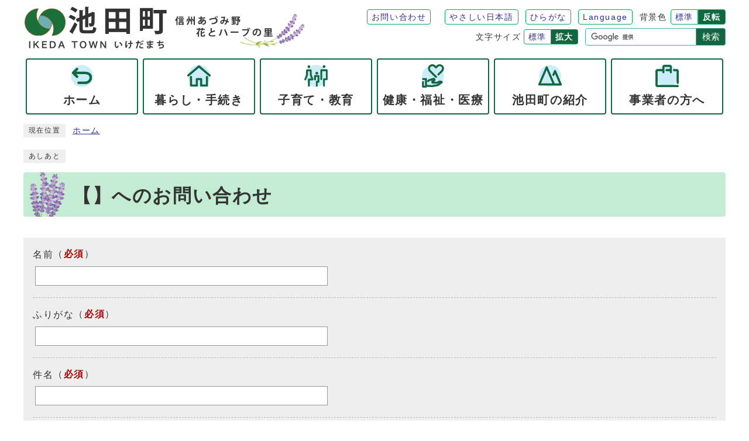

--- FILE ---
content_type: text/html
request_url: https://www.ikedamachi.net/mailform/inquiry.cgi?so=48493ad01f42f172e289e28154d642e4957bc454&ref=https%3A%2F%2Fwww.ikedamachi.net%2F0000001555.html
body_size: 4837
content:
<!DOCTYPE html>
<html lang="ja">
  <head>
    <meta charset="UTF-8">
    <meta name="viewport" content="width=device-width, initial-scale=1.0">
    <meta http-equiv="X-UA-Compatible" content="IE=edge">
    <meta property="og:title" content="【】へのお問い合わせ | 長野県池田町">
    <meta property="og:type" content="website">
    <meta property="og:image" content="/design_img/og_image.png">
    <meta property="og:url" content="/">
    <meta property="og:description" content="">
    <meta property="og:site_name" content="長野県池田町">
    <title>【】へのお問い合わせ | 長野県池田町</title>
    
    <link rel="stylesheet" type="text/css" href="/css/common.css" media="screen,print">
    <link rel="stylesheet" type="text/css" href="/css/other.css" media="screen,print">
    <link id="changecss" rel="stylesheet" type="text/css" href="/css/color01.css" media="screen,print">
    <link rel="stylesheet" type="text/css" href="/css/print.css" media="print">
    <link rel="shortcut icon" href="/design_img/favicon.ico"
    <link rel="apple-touch-icon" sizes="180x180" href="design_img/apple-touch-icon.png">
    <script src="/js/jquery-3.6.0.min.js"></script>
  </head>

  <body id="body" class="inbody inform">
    <a id="pagetop" class="anchor" tabindex="-1">
      <img src="/images/clearspacer.gif" alt="ページの先頭です" width="1" height="1">
    </a>
    <div class="all ">
      <div class="design">
        <!-- ▼▼▼▼▼ヘッダ▼▼▼▼▼ -->
        <!-- ▼▼▼▼▼ヘッダ▼▼▼▼▼ --><header class="main_header"><p class="skip"><a href="#HONBUN">共通メニューなどをスキップして本文へ</a></p><div class="head"><div class="head_in"><div class="h_main"><!-- ▼▼ 池田町 ▼▼ --><p class="h1"><img src="/design_img/head_id.png" alt="池田町"><img src="/css/img/head_sub.png" alt="信州あづみ野 花とハーブの里"></p><!-- ▲▲ 池田町 ▲▲ --><!-- ▼▼▼▼ ユーティリティ ▼▼▼▼ --><div class="h_top"><ul class="h_toplist"><li><a href="https://www.ikedamachi.net/0000000308.html">お問い合わせ</a></li><!-- ▽ やさしい日本語 ▽ --><li class="yomiage"><script>_tsutaeru.speech.button()</script></li><li class="tsutaeru01-button-easy"><a class="tsutaeru01-button tsutaeru01-button-easy" id="tsutaeru01-li-easy" href="javascript:void(0);">やさしい日本語</a></li><li class="tsutaeru01-button-ruby"><a class="tsutaeru01-button tsutaeru01-button-ruby" id="tsutaeru01-li-ruby" href="javascript:void(0);">ひらがな</a></li><li><a href="https://www.ikedamachi.net/site_policy/0000000006.html">Language</a></li><!-- ▽ 背景色 --><li><div class="bg_color"><p class="bg_tit">背景色</p><ul class="bg_list"><li><a href="javascript:changeCSS('color01.css');">標準</a></li><li><a href="javascript:changeCSS('color02.css');"><strong>反転</strong></a></li></ul></div></li><!-- ▽ 文字サイズ --><li><div class="font_size"><p class="font_tit">文字サイズ</p><ul class="font_list"><li><a href="javascript:textSizeReset();">標準</a></li><li><a href="javascript:textSizeUp();"><strong>拡大</strong></a></li></ul></div></li><!-- ▽ 検索窓 --><li><div class="src_box"><form action="//www.google.com/cse" id="cse-search-box" name="cse-search-box"><input type="hidden" name="cx" value="004824575253071529302:4r3hgp1rpxk"><input type="hidden" name="ie" value="UTF-8"><input type="text" name="q" class="q" title="検索キーワード"><button class="input_line" id="search_button" type="submit">検索</button></form><script src="//www.google.com/cse/brand?form=cse-search-box&amp;lang=ja"></script></div></li></ul></div><!-- ▲▲▲▲ ユーティリティ ▲▲▲▲ --></div></div><noscript><p class="noscript"><strong>文字サイズ変更機能を利用するにはJavaScript（アクティブスクリプト）を有効にしてください。JavaScript（アクティブスクリプト） を無効のまま文字サイズを変更する場合には、ご利用のブラウザの表示メニューから文字サイズを変更してください。</strong></p></noscript></div><!-- ▼▼グローバルメニュー▼▼ --><nav class="g_navi"><ul class="g_navi_in"><li><a href="/"><span><b>ホーム</b></span></a></li><!-- 暮らし・手続き --><li><a href="/category/1-0-0-0-0-0-0-0-0-0.html"><span><b>暮らし・手続き</b></span></a><div class="g_navi_in_sub"><div><ul><li><a href="/category/1-1-0-0-0-0-0-0-0-0.html">届出・証明</a></li>
<li><a href="/category/1-2-0-0-0-0-0-0-0-0.html">税金</a></li>
<li><a href="/category/1-3-0-0-0-0-0-0-0-0.html">年金・保険 </a></li>
<li><a href="/category/1-5-0-0-0-0-0-0-0-0.html">住まい・生活</a></li>
<li><a href="/category/1-6-0-0-0-0-0-0-0-0.html">ごみ・ペット・環境</a></li>
<li><a href="/category/1-7-0-0-0-0-0-0-0-0.html">安心・安全 </a></li>
<li><a href="/category/1-10-0-0-0-0-0-0-0-0.html">文化・スポーツ・まちづくり</a></li>
<li><a href="/category/1-11-0-0-0-0-0-0-0-0.html">ボランティア</a></li>
<li><a href="/category/1-12-0-0-0-0-0-0-0-0.html">相談</a></li>
<li><a href="/category/1-13-0-0-0-0-0-0-0-0.html">外国人向け情報 </a></li>
<li><a href="/category/1-15-0-0-0-0-0-0-0-0.html">申請書ダウンロード</a></li>
<li><a href="/category/1-14-0-0-0-0-0-0-0-0.html">生活の場面 </a></li></ul></div></div></li><!-- 子育て・教育 --><li><a href="/category/14-0-0-0-0-0-0-0-0-0.html"><span><b>子育て・教育</b></span></a><div class="g_navi_in_sub"><div><ul><li><a href="/category/14-1-0-0-0-0-0-0-0-0.html">子育て</a></li>
<li><a href="/category/14-2-0-0-0-0-0-0-0-0.html">教育</a></li></ul></div></div></li><!-- 健康・福祉・医療 --><li><a href="/category/15-0-0-0-0-0-0-0-0-0.html"><span><b>健康・福祉・医療</b></span></a><div class="g_navi_in_sub"><div><ul><li><a href="/category/15-1-0-0-0-0-0-0-0-0.html">医療機関</a></li>
<li><a href="/category/15-2-0-0-0-0-0-0-0-0.html">急病・休日当番医療</a></li>
<li><a href="/category/15-3-0-0-0-0-0-0-0-0.html">各種健診（検診）</a></li>
<li><a href="/category/15-4-0-0-0-0-0-0-0-0.html">予防接種</a></li>
<li><a href="/category/15-5-0-0-0-0-0-0-0-0.html">健康づくり・相談</a></li>
<li><a href="/category/15-6-0-0-0-0-0-0-0-0.html">高齢者福祉</a></li>
<li><a href="/category/15-7-0-0-0-0-0-0-0-0.html">障がい者福祉</a></li>
<li><a href="/category/15-8-0-0-0-0-0-0-0-0.html">その他福祉</a></li>
<li><a href="/category/15-9-0-0-0-0-0-0-0-0.html">介護保険</a></li></ul></div></div></li><!-- 池田町の紹介 --><li><a href="/category/2-0-0-0-0-0-0-0-0-0.html"><span><b>池田町の紹介</b></span></a><div class="g_navi_in_sub"><div><ul><li><a href="/category/2-1-0-0-0-0-0-0-0-0.html">町の紹介</a></li>
<li><a href="/category/2-2-0-0-0-0-0-0-0-0.html">ようこそ町長室へ</a></li>
<li><a href="/category/2-3-0-0-0-0-0-0-0-0.html">町役場のご案内</a></li>
<li><a href="/category/2-4-0-0-0-0-0-0-0-0.html">町民の声・広聴</a></li>
<li><a href="/category/2-5-0-0-0-0-0-0-0-0.html">広報・情報公開</a></li>
<li><a href="/category/2-6-0-0-0-0-0-0-0-0.html">施策・計画</a></li>
<li><a href="/category/2-7-0-0-0-0-0-0-0-0.html">財政</a></li>
<li><a href="https://en3-jg.d1-law.com/ikeda-town/d1w_reiki/reiki.html">池田町例規集</a></li>
<li><a href="/category/7-0-0-0-0-0-0-0-0-0.html">池田町議会</a></li>
<li><a href="/category/2-10-0-0-0-0-0-0-0-0.html">選挙</a></li>
<li><a href="/category/2-11-0-0-0-0-0-0-0-0.html">会計・監査</a></li>
<li><a href="/category/2-13-0-0-0-0-0-0-0-0.html">産業</a></li>
<li><a href="/category/2-14-0-0-0-0-0-0-0-0.html">リンク集</a></li>
<li><a href="/category/2-15-0-0-0-0-0-0-0-0.html">施設案内</a></li></ul></div></div></li><!-- 事業者の方へ --><li><a href="/category/5-0-0-0-0-0-0-0-0-0.html"><span><b>事業者の方へ</b></span></a><div class="g_navi_in_sub"><div><ul><li><a href="/category/5-1-0-0-0-0-0-0-0-0.html">入札・契約情報</a></li>
<li><a href="/category/5-2-0-0-0-0-0-0-0-0.html">企業支援</a></li>
<li><a href="/category/5-3-0-0-0-0-0-0-0-0.html">ごみ・環境（事業者向け）</a></li>
<li><a href="/category/5-4-0-0-0-0-0-0-0-0.html">住宅・土地（事業者向け）</a></li>
<li><a href="/category/5-5-0-0-0-0-0-0-0-0.html">法人町民税</a></li>
<li><a href="/category/5-8-0-0-0-0-0-0-0-0.html">企業版ふるさと納税</a></li>
<li><a href="/category/5-6-0-0-0-0-0-0-0-0.html">その他の事業者情報</a></li>
<li><a href="/category/5-7-0-0-0-0-0-0-0-0.html">認定こども園入園申込み添付用　就労証明書</a></li></ul></div></div></li></ul></nav><!-- ▲▲グローバルメニュー▲▲ --><p id="menu_button"><a class="simple-menu" href="#sidr"><span class="icon_ham"></span><strong class="menu_text">メニュー</strong></a></p><div id="sidr" style="display:none;"><p class="close"><a class="simple-menu" href="#sidr">閉じる</a></p><div class="side_sitenavi"><ul class="sidr_navi"><li><a href="/"><b>ホーム</b></a></li><!-- ▼ 暮らし・手続き --><li class="category_li"><div class="category_title"><a href="/category/1-0-0-0-0-0-0-0-0-0.html"><b>暮らし・手続き</b></a><a class="btn_modal" href="javascript:void(0);">表示</a></div><ul class="category_box"><li><a href="/category/1-1-0-0-0-0-0-0-0-0.html">届出・証明</a></li>
<li><a href="/category/1-2-0-0-0-0-0-0-0-0.html">税金</a></li>
<li><a href="/category/1-3-0-0-0-0-0-0-0-0.html">年金・保険 </a></li>
<li><a href="/category/1-5-0-0-0-0-0-0-0-0.html">住まい・生活</a></li>
<li><a href="/category/1-6-0-0-0-0-0-0-0-0.html">ごみ・ペット・環境</a></li>
<li><a href="/category/1-7-0-0-0-0-0-0-0-0.html">安心・安全 </a></li>
<li><a href="/category/1-10-0-0-0-0-0-0-0-0.html">文化・スポーツ・まちづくり</a></li>
<li><a href="/category/1-11-0-0-0-0-0-0-0-0.html">ボランティア</a></li>
<li><a href="/category/1-12-0-0-0-0-0-0-0-0.html">相談</a></li>
<li><a href="/category/1-13-0-0-0-0-0-0-0-0.html">外国人向け情報 </a></li>
<li><a href="/category/1-15-0-0-0-0-0-0-0-0.html">申請書ダウンロード</a></li>
<li><a href="/category/1-14-0-0-0-0-0-0-0-0.html">生活の場面 </a></li></ul></li><!-- ▼ 子育て・教育 --><li class="category_li"><div class="category_title"><a href="/category/14-0-0-0-0-0-0-0-0-0.html"><b>子育て・教育</b></a><a class="btn_modal" href="javascript:void(0);">表示</a></div><ul class="category_box"><li><a href="/category/14-1-0-0-0-0-0-0-0-0.html">子育て</a></li>
<li><a href="/category/14-2-0-0-0-0-0-0-0-0.html">教育</a></li></ul></li><!-- ▼ 健康・福祉・医療 --><li class="category_li"><div class="category_title"><a href="/category/15-0-0-0-0-0-0-0-0-0.html"><b>健康・福祉・医療</b></a><a class="btn_modal" href="javascript:void(0);">表示</a></div><ul class="category_box"><li><a href="/category/15-1-0-0-0-0-0-0-0-0.html">医療機関</a></li>
<li><a href="/category/15-2-0-0-0-0-0-0-0-0.html">急病・休日当番医療</a></li>
<li><a href="/category/15-3-0-0-0-0-0-0-0-0.html">各種健診（検診）</a></li>
<li><a href="/category/15-4-0-0-0-0-0-0-0-0.html">予防接種</a></li>
<li><a href="/category/15-5-0-0-0-0-0-0-0-0.html">健康づくり・相談</a></li>
<li><a href="/category/15-6-0-0-0-0-0-0-0-0.html">高齢者福祉</a></li>
<li><a href="/category/15-7-0-0-0-0-0-0-0-0.html">障がい者福祉</a></li>
<li><a href="/category/15-8-0-0-0-0-0-0-0-0.html">その他福祉</a></li>
<li><a href="/category/15-9-0-0-0-0-0-0-0-0.html">介護保険</a></li></ul></li><!-- ▼ 池田町の紹介 --><li class="category_li"><div class="category_title"><a href="/category/2-0-0-0-0-0-0-0-0-0.html"><b>池田町の紹介</b></a><a class="btn_modal" href="javascript:void(0);">表示</a></div><ul class="category_box"><li><a href="/category/2-1-0-0-0-0-0-0-0-0.html">町の紹介</a></li>
<li><a href="/category/2-2-0-0-0-0-0-0-0-0.html">ようこそ町長室へ</a></li>
<li><a href="/category/2-3-0-0-0-0-0-0-0-0.html">町役場のご案内</a></li>
<li><a href="/category/2-4-0-0-0-0-0-0-0-0.html">町民の声・広聴</a></li>
<li><a href="/category/2-5-0-0-0-0-0-0-0-0.html">広報・情報公開</a></li>
<li><a href="/category/2-6-0-0-0-0-0-0-0-0.html">施策・計画</a></li>
<li><a href="/category/2-7-0-0-0-0-0-0-0-0.html">財政</a></li>
<li><a href="https://en3-jg.d1-law.com/ikeda-town/d1w_reiki/reiki.html">池田町例規集</a></li>
<li><a href="/category/7-0-0-0-0-0-0-0-0-0.html">池田町議会</a></li>
<li><a href="/category/2-10-0-0-0-0-0-0-0-0.html">選挙</a></li>
<li><a href="/category/2-11-0-0-0-0-0-0-0-0.html">会計・監査</a></li>
<li><a href="/category/2-13-0-0-0-0-0-0-0-0.html">産業</a></li>
<li><a href="/category/2-14-0-0-0-0-0-0-0-0.html">リンク集</a></li>
<li><a href="/category/2-15-0-0-0-0-0-0-0-0.html">施設案内</a></li></ul></li><!-- ▼ 事業者の方へ --><li class="category_li"><div class="category_title"><a href="/category/5-0-0-0-0-0-0-0-0-0.html"><b>事業者の方へ</b></a><a class="btn_modal" href="javascript:void(0);">表示</a></div><ul class="category_box"><li><a href="/category/5-1-0-0-0-0-0-0-0-0.html">入札・契約情報</a></li>
<li><a href="/category/5-2-0-0-0-0-0-0-0-0.html">企業支援</a></li>
<li><a href="/category/5-3-0-0-0-0-0-0-0-0.html">ごみ・環境（事業者向け）</a></li>
<li><a href="/category/5-4-0-0-0-0-0-0-0-0.html">住宅・土地（事業者向け）</a></li>
<li><a href="/category/5-5-0-0-0-0-0-0-0-0.html">法人町民税</a></li>
<li><a href="/category/5-8-0-0-0-0-0-0-0-0.html">企業版ふるさと納税</a></li>
<li><a href="/category/5-6-0-0-0-0-0-0-0-0.html">その他の事業者情報</a></li>
<li><a href="/category/5-7-0-0-0-0-0-0-0-0.html">認定こども園入園申込み添付用　就労証明書</a></li></ul></li></ul><ul class="sidr_navi_sub"><li><a href="https://www.ikedamachi.net/0000000308.html">お問い合わせ</a></li></ul></div><div class="side_shien"><ul class="sidr_navi03"><!-- ▽ 読み上げ・読み上げ設定 --><li class="yomiage"><script>_tsutaeru.speech.button()</script></li><!-- △ 読み上げ・読み上げ設定 --><li class="tsutaeru01-button-easy"><a class="tsutaeru01-button tsutaeru01-button-easy" id="tsutaeru02-li-easy" href="javascript:void(0);">やさしい日本語</a></li><li class="tsutaeru01-button-ruby"><a class="tsutaeru01-button tsutaeru01-button-ruby" id="tsutaeru02-li-ruby" href="javascript:void(0);">ふりがな</a></li><li><a href="https://www.ikedamachi.net/site_policy/0000000006.html">Language</a></li></ul></div><!-- ▼▼検索ボックス▼▼ --><div class="src_box"><form action="//www.google.com/cse" id="cse-search-box-sp" name="cse-search-box-sp"><input type="hidden" name="cx" value="004824575253071529302:4r3hgp1rpxk"><input type="hidden" name="ie" value="UTF-8"><input type="text" name="q" class="q" title="検索キーワード"><button class="input_line" id="search_button_sp" name="search_button" type="submit">検索</button></form><script src="//www.google.com/cse/brand?form=cse-search-box-sp&amp;lang=ja"></script></div><!-- ▲▲検索ボックス▲▲ --><p class="close"><a class="simple-menu" href="#sidr">閉じる</a></p></div></header><a id="HONBUN" class="anchor" tabindex="-1"><img src="/images/clearspacer.gif" alt="" width="1" height="1"></a><img src="/module/access_log.cgi?html=material/header.tpl" style="display:none" alt=""><!-- ▲▲▲▲▲ヘッダ▲▲▲▲▲ -->
        <!-- ▲▲▲▲▲ヘッダ▲▲▲▲▲ -->
        <!-- ▼▼▼▼▼メイン▼▼▼▼▼ -->
        <div class="pankuzu">
          <div class="pankuzu_lower">
            <p class="pankuzu_tit">現在位置</p>
            <ul id="pankuzu">
              <li><a href="https://www.ikedamachi.net/">ホーム</a></li>
            </ul>
          </div>
        </div>
        <div class="footstep">
          <div class="footstep_lower">
            <p class="footstep_tit">あしあと</p>
            <ul id="pankuzu2"></ul>
          </div>
        </div>

<div id="main_outline">
        <div class="main_naka_h1">
          <h1>【】へのお問い合わせ</h1>
        </div>

        <div class="main_naka">
          
       
          <a name="FORM" id="FORM" class="anchor">
            <img src="/images/clearspacer.gif" alt="ここからお問い合わせのフォームです" width="1" height="1">
          </a>
          <form action="inquiry.cgi" method="post" name="f" id="f">
            <ul>
              <li>
                <div><label for="namae">名前</label>（<strong class="att">必須</strong>）</div>
                <p>
                  <input name="namae" type="text" class="input" id="namae" style="width:500px;" maxlength="100" value="" size="70">
                </p>
              </li>
              <li>
                <div><label for="hurigana">ふりがな</label>（<strong class="att">必須</strong>）</div>
                <p>
                  <input name="hurigana" type="text" class="input" id="hurigana" style="width:500px;" maxlength="100" value="" size="70">
                </p>
              </li>
              <li>
                <div>
                  <label for="taitoru">件名</label>（<strong class="att">必須</strong>）</span></div>
                <p>
                  <input name="taitoru" type="text" class="input" id="taitoru" style="width:500px;"  maxlength="100" value="" size="70">
                </p>
              </li>
              <li>
                <div>
                  <label for="naiyou">お問い合わせ内容</label>（<strong class="att">必須</strong>）</div>
                <p>
                  <textarea name="naiyou" cols="70" rows="10" class="input" id="naiyou" style="width:500px;"></textarea>
                </p>
              </li>
              <li>
                <div><label for="mail">メールアドレス（英数半角）</label></div>
                <p>
                  <input name="mail" type="text" class="input" id="mail" style="width:500px;" maxlength="320" value="" size="70">
                </p>
              </li>
              <li>
                <div><label for="mail2">メールアドレス（確認のためもう一度入力してください）</label></div>
                <p>
                  <input name="mail2" type="text" class="input" id="mail2" style="width:500px;" maxlength="320" value="" size="70">
                </p>
              </li>
              <li>
                <fieldset>
                  <legend><span class="li">当町からの回答方法</span>（<strong class="att">必須</strong>）</legend>
                  <p class="radio_p"><input type="radio" name="dentatsu" value="0" id="dentatsu0" ><label for="dentatsu0">回答をメールで希望</label></p>
<p class="radio_p"><input type="radio" name="dentatsu" value="1" id="dentatsu1" ><label for="dentatsu1">回答を希望しない</label></p>

                </fieldset>
              </li>
            </ul>
            
            <p>書き込みが終わりましたら、下の確認ボタンを押してください。</p>
            <input type="hidden" name="mode" value="check">
            <input type="hidden" name="id" value="0">
            <input type="hidden" name="so" value="48493ad01f42f172e289e28154d642e4957bc454">
            <input type="hidden" name="ref" value="https://www.ikedamachi.net/0000001555.html">
            
            <div class="input_btn">
              <button type="submit" name="btn2" class="input">確認</button>
            </div>
          </form>
        </div>
</div>
        <!-- ▲▲▲▲▲メイン▲▲▲▲▲ -->
        <!-- ▼▼▼▼▼フッタ▼▼▼▼▼ -->
        <!-- ▼▼▼▼▼フッタ▼▼▼▼▼ --><footer class="main_footer"><div class="online_strage_a" id="online_strage_a"></div><div id="online_memo_name" style="display:none">メモ</div><div id="online_memo_msg" style="display:none">{$onlinememomsg}</div><div id="online_memo_usage" style="display:none">メモの使い方</div><div id="mypage_name" style="display:none">マイページ</div><div id="mypage_msg" style="display:none">このページをチェックする</div><div id="mypage_usage" style="display:none">編集</div><div id="online_strage_edit_url" style="display:none">https://www.ikedamachi.net/site_policy/0000000007.html</div><div id="online_strage_usage_url" style="display:none"></div><div id="online_strage_site_title" style="display:none">池田町</div><div class="foot_modori"><p class="modoriin"><a href="#pagetop">ページの先頭へ戻る</a></p></div><div class="foot_wrap"><div class="foot"><div class="foot-content"><ul class="foot_link"><li><a href="https://www.ikedamachi.net/sitemap.html">サイトマップ</a></li><li><a href="https://www.ikedamachi.net/site_policy/0000000002.html">著作権・リンク等について</a></li></ul><div class="foot_id"><p class="address"><span><span>池田町（いけだまち）</span>&nbsp;<span class="small">(法人番号：9000020204811)</span>&nbsp;</span><span class="small">〒399-8696&nbsp;長野県北安曇郡池田町大字池田3203-6</span><span class="small">電話：<a href="tel:0261-62-3131" title="電話発信のダイヤログを開く">0261-62-3131</a></span><span class="small">ファクス:0261-62-9404</span><span class="small">開庁時間：月曜日から金曜日 8時30分から17時15分</span><span class="small">閉庁日：土曜日・日曜日・祝日・年末年始</span></p></div></div><!-- ▽ リンクボタン --><div class="foot-btn"><ul><li><a href="https://www.ikedamachi.net/0000000071.html">アクセスマップ</a></li><li><a href="https://www.ikedamachi.net/0000000277.html">フロアマップ</a></li></ul></div><!-- △ リンクボタン --><!-- ▽ 地図 --><div class="foot-map"><img src="https://www.ikedamachi.net/css/img/map.png" alt="池田町の地図"></div><!-- △ 地図 --></div><div class="foot_copy"><p class="foot_copyin" lang="en" xml:lang="en">Copyright (C) town ikeda All Rights Reserved.</p></div></div></footer><!-- ▲▲▲▲▲フッタ▲▲▲▲▲ -->

        <!-- ▲▲▲▲▲フッタ▲▲▲▲▲ -->
      </div>
    </div>
    <script src="/js/jquery.sidr.js"></script>
    <script src="/js/toolbox.js"></script>
    <script src="/js/common.js"></script>
    <script src="/js/color.js"></script>
  </body>
</html>


--- FILE ---
content_type: text/css
request_url: https://www.ikedamachi.net/css/common.css
body_size: 8984
content:
@charset "UTF-8";

/******************** CSS RESET ********************/
*,
*::before,
*::after {
	box-sizing: border-box;
}

html,
body,
div,
span,
applet,
object,
iframe,
h1,
h2,
h3,
h4,
h5,
h6,
p,
blockquote,
pre,
a,
abbr,
acronym,
address,
big,
cite,
code,
del,
dfn,
em,
img,
ins,
kbd,
q,
s,
samp,
small,
strike,
strong,
sub,
sup,
tt,
var,
b,
u,
i,
center,
dl,
dt,
dd,
ol,
ul,
li,
fieldset,
form,
label,
legend,
table,
caption,
tbody,
tfoot,
thead,
tr,
th,
td,
article,
aside,
canvas,
details,
embed,
figure,
figcaption,
footer,
header,
hgroup,
menu,
nav,
output,
ruby,
section,
summary,
time,
mark,
audio,
video {
	margin: 0;
	padding: 0;
	border: 0;
	font-size: 100%;
	vertical-align: baseline;
	background: transparent;
}

article,
aside,
details,
figcaption,
figure,
footer,
header,
hgroup,
menu,
nav,
section {
	display: block;
}

body {
	line-height: 1;
}

ol,
ul {
	list-style: none;
}

img {
	max-width: 100%;
	vertical-align: bottom;
}

hr {
	display: block;
	height: 1px;
	border: 0;
	border-top: 1px solid #ccc;
	margin: 1em 0;
	padding: 0;
}

blockquote,
q {
	quotes: none;
}

blockquote:before,
blockquote:after,
q:before,
q:after {
	content: '';
	content: none;
}

table {
	border-collapse: collapse;
	border-spacing: 0;
}

address {
	font-style: normal;
}

input:not([type="radio"]):not([type="checkbox"]),
button,
textarea {
	padding: 0;
	margin: 0;
	background: none;
	border: none;
	border-radius: 0;
	-webkit-appearance: none;
}

input[type="radio"] {
	margin-top: 0;
	padding-top: 0;
}

input,
label {
	vertical-align: middle;
}

legend {
	width: 100%;
}

/******************** 共通設定 ********************/
html {
	scroll-padding-top: 97px;
	overflow: auto;
	scroll-behavior: smooth;
}

body {
	font-family: arial, "ヒラギノ角ゴ Pro W3", "Hiragino Kaku Gothic Pro", "Meiryo UI", "メイリオ", Meiryo, "ＭＳ Ｐゴシック", "MS PGothic", sans-serif;
	line-height: 1.5;
	letter-spacing: 0.1em;
	color: #333;
	font-size: 100%;
	-webkit-text-size-adjust: 100%;
	-webkit-overflow-scrolling: touch;
}

#main_outline {
	background: #fff;
}

@media (min-width: 1025px) {
	body {
		position: static !important;
		width: 100% !important;
	}
}

@media (max-width: 1024px) {
	html {
		scroll-padding-top: 0;
	}
}

/**** テキスト ****/
p,
li {
	margin-top: 12px;
}

.small {
	font-size: 85%;
}

strong {
	color: #B50000;
}

/**** リンク ****/
a {
	min-height: 24px;
	min-width: 24px;
	display: inline-block;
}

a:link {
	text-decoration: underline;
	color: #2b3095;
}

a:visited {
	text-decoration: underline;
	color: #791e78;
}

a:hover {
	color: #860000;
}

a:active {
	color: #860000;
}

.link_white:link {
	text-decoration: underline;
	color: #fff;
}

.link_white:visited {
	text-decoration: underline;
	color: #eee;
}

.link_white:hover {
	text-decoration: underline;
	color: #ffff00;
}

.link_white:active {
	text-decoration: underline;
	color: #ffff00;
}

a:link>strong {
	color: #2b3095;
}

a:visited>strong {
	text-decoration: underline;
	color: #791e78;
}

a:hover>strong {
	color: #9f0000;
}

a:active>strong {
	color: #9f0000;
}

/**** 別ウィンドウで開く ****/
.window {
	display: inline-block;
	font-size: 62.5%;
	font-weight: normal;
	background: #f2ffe1;
	color: #333;
	border-radius: 4px;
	padding: 1px 4px;
	margin: 0 4px;
	border: 1px solid #136740;
	vertical-align: text-bottom;
	word-wrap: break-word;
}

h2 .window {
	font-size: 56.25%;
}

.main_naka h2 .window {
	font-size: 49%;
}

/**** 本文へ_スキップ用リンク ****/
.skip {
	position: relative;
	text-align: center;
	width: 100%;
	margin: 0;
}

.skip a {
	background-color: #fff;
	width: 1px;
	font-size: 0.1%;
	line-height: 0.1;
	position: absolute;
	top: auto;
	left: -3000px;
	z-index: 9999;
	padding: 4px 0;
}

.skip a:active,
.skip a:focus {
	display: block;
	width: 100%;
	margin: 0 auto;
	font-size: 100%;
	left: 0;
	right: 0;
	top: 0;
	line-height: 1.5;
}

/**** フォーム ****/
#body input,
header button,
#main_outline button,
footer button,
#body textarea {
	background: #fff;
	border: 1px solid #999;
	font-size: 85%;
}

/* text,textarea */
#body input[type="text"],
#body input[type="file"],
#body textarea,
#body input[type="password"],
#body input[type="email"] {
	font-family: arial, "ヒラギノ角ゴ Pro W3", "Hiragino Kaku Gothic Pro", "Meiryo UI", "メイリオ", Meiryo, "ＭＳ Ｐゴシック", "MS PGothic", sans-serif;
	background: #fff;
	border: 1px solid #999;
	padding: 8px 6px;
}

/* select */
#body select[size],
#body select[multiple],
#body select[size][multiple] {
	padding: 6px;
}

/* submit,reset,button */
#body input[type="submit"],
#body input[type="reset"],
header button[type="button"],
#main_outline button[type="button"],
footer button[type="button"],
header button,
#main_outline button,
footer button,
#body #shelter_search,
#body #reset,
#body .print input[type="button"] {
	background: #136740;
	border-radius: 4px;
	cursor: pointer;
	color: #fff;
	display: inline-block;
	text-align: center;
	padding: 6px 16px;
}

#body input[type="submit"]:hover,
#body input[type="reset"]:hover,
header button[type="button"]:hover,
#main_outline button[type="button"]:hover,
footer button[type="button"]:hover,
header button:hover,
#main_outline button:hover,
footer button:hover {
	background: #136740;
}

/**** その他 ****/
.anchor,
.notit {
	display: block;
	height: 0;
	min-height: auto;
	min-width: auto;
	position: relative;
	z-index: -1;
	margin: 0;
}

.date {
	font-size: 85%;
	color: #555;
	display: inline-block;
	margin: 0 4px;
}

.noscript {
	font-size: 85%;
	color: #a90000;
}

.none {
	display: none;
}

/******************** レイアウトCSS ********************/

/********************************************
2カラムの場合ここにliguid.cssをの中身をコピーして、
liguid.cssは削除する
********************************************/

.design {
	clear: both;
}

.zone03 {
	padding: 40px 0;
	background-image: url(img/bg-about.jpg);
	background-size: cover;
}

.zone02_in {
	padding-bottom: 24px;
}

/* .zone01_in,
.zone02_in,
.zone03_in,
.zone04_in{
	padding: 0 12px;
} */

/********************** ヘッダー **********************/
.main_header {
	background: #fff;
	width: 100%;
}

@media only screen and (max-width: 1024px) {
	.main_header {
		position: relative;
	}
}

/**** ヘッダー上段リンク ****/
.h_top_wrap {
	background: #e8f4f9;
	border-bottom: 3px solid #136740;
	font-size: 85%;
}

.h_top {
	display: flex;
	flex-wrap: wrap;
	align-items: center;
	justify-content: space-between;
	margin-left: auto;
	padding: 0 0 0 10px;
	width: calc(100% - 510px);
	font-size: 87.5%;
}

@media only screen and (max-width: 1024px) {
	.h_top {
		display: none;
	}
}

.h_top .h_toplist {
	display: flex;
	flex-wrap: wrap;
	align-items: center;
	justify-content: flex-end;
	margin: 0 0 0 auto;
	padding-bottom: 6px;
}

.h_top .h_toplist>li {
	margin: 6px 0 0 12px;
}

.h_top .h_toplist>li:first-child {
	margin: 6px 0 0;
}

.h_top .h_toplist>li a {
	display: block;
	padding: 2px 7px 1px;
	background: #fff;
	text-decoration: none;
	border: 1px solid #00AA5C;
	border-radius: 4px;
}

@media only screen and (max-width: 1024px) {
	.h_top_wrap {
		display: none;
	}
}

/**** ▼▼ 背景色 ▼▼ ****/
.bg_color {
	display: flex;
	align-items: center;
}

.bg_tit {
	padding: 0;
	margin: 0 6px 0 0;
}

.bg_list {
	display: flex;
	align-items: center;
}

.bg_list li {
	padding: 0;
	margin: 0;
}

.bg_list li a {
	display: block;
	border: 1px solid #ccc;
	border-radius: 4px;
	background: #fff;
	text-decoration: none;
	padding: 0 4px;
}

.bg_list li:first-child a {
	border-radius: 4px 0 0 4px;
}

.bg_list li:last-child a {
	background: #116740;
	border-radius: 0 4px 4px 0;
}

.bg_list li:last-child a>strong {
	color: #fff;
}

/**** ▲▲ 背景色 ▲▲ ****/

/**** ▼▼ 文字サイズ ▼▼ ****/
.font_size,
.font_tit,
.font,
.font_list,
.font_list li {
	float: left;
}

.font_size {
	display: flex;
	align-items: center;
}

.font_tit {
	margin: 0 4px 0 0;
}

.font_list li {
	margin: 0;
}

.h_top .h_toplist li .font_list li a {
	padding: 2px 7px 1px;
}

.h_top .h_toplist li .font_list li:first-child a {
	border-radius: 4px 0 0 4px;
}

.h_top .h_toplist li .font_list li:last-child a {
	background-color: #116740;
	border-left: 0;
	border-radius: 0 4px 4px 0;
}

.h_top .h_toplist li .font_list li:last-child a strong {
	color: #fff;
}

/**** ▲▲ 文字サイズ ▲▲ ****/

/**** ▼▼ 検索窓 ▼▼ ****/
.h_top .h_toplist li .src_box {
	width: 240px;
}

.h_top .h_toplist li .src_box form {
	display: flex;
	width: 100%;
}

#body .h_top .h_toplist li .src_box input[type="text"] {
	width: calc(100% - 50px) !important;
	height: 30px !important;
	font-size: 110%;
	border: 1px solid #48ACB7 !important;
	border-radius: 4px 0 0 4px;
}

.h_main .h_top .h_toplist li .src_box #search_button {
	width: 50px;
	min-height: 30px;
	font-size: 110%;
	border: 1px solid #48ACB7;
	border-left: 0;
	border-radius: 0 4px 4px 0;
}

/**** ▲▲ 検索窓 ▲▲ ****/


/**** ヘッダーメイン ****/
.head_in {
	max-width: 1224px;
	width: 100%;
	margin: 0 auto;
	padding: 0 12px;
	overflow: hidden;
}

.h_main {
	display: flex;
	align-items: center;
	padding: 7px 0 9px;
	overflow: hidden;
}

.h_main .h1 {
	display: flex;
	align-items: center;
	margin: 0;
}

.h_main .h1 img {
	max-width: none;
	width: 100%;
}

.h_main .h1 img:first-child {
	width: 250px;
}

.h_main .h1 img:last-child {
	margin-top: 10px;
	margin-left: 5px;
	width: 230px;
}

@media only screen and (max-width: 1024px) {
	.head_in {
		padding: 0;
		width: 100%;
	}

	.h_main {
		position: relative;
		padding: 12px 70px 12px 12px;
		z-index: 1;
	}

	.h_main .h1 {
		width: 250px;
	}

	.h_main .h1 img:first-child {
		width: 160px;
	}

	.h_main .h1 img:last-child {
		display: none;
	}
}

/* 言語選択 */
.language {
	position: relative;
}

.lang_btn {
	margin: 0;
}

.lang_btn a {
	background: #fff;
	display: inline-block;
	border: 1px solid #ccc;
	border-radius: 2px;
	text-decoration: none;
	padding: 4px 10px;
	letter-spacing: 0;
	transition: all 0.2s;
}

.lang_btn a:hover {
	background: #efefef;
	transition: all 0.2s;
}

.language>div {
	display: none;
	position: absolute;
	top: 100%;
	left: 0;
	background: rgba(255, 255, 255);
	border: 1px solid #ccc;
	border-top: 0;
	border-bottom: 0;
	width: 100%;
	z-index: 100;
	border-radius: 0 0 4px 4px;
}

.lang_list li {
	border-bottom: 1px solid #ccc;
	padding: 0;
	margin: 0;
}

.h_top .h_toplist .lang_list li a {
	display: inline-block;
	padding: 2px;
	text-align: center;
	width: 100%;
	border: none;
}

.h_top .lang_btn.close a {
	padding: 2px 6px 2px 20px;
	position: relative;
	border-radius: 0 0 4px 4px;
	border: none;
	border-bottom: 1px solid #ccc;
	text-align: center;
}

.lang_btn.close a::before,
.lang_btn.close a::after {
	content: '';
	background: #3B4043;
	height: 1px;
	width: 12px;
	position: absolute;
	left: 5px;
	top: 50%;
	margin-top: 0;
	transform: rotate(-45deg);
}

.lang_btn.close a::after {
	transform: rotate(45deg);
}

/* 検索ボックス */
.h_main .src_box {
	width: 38%;
	margin: 0 0 0 auto;
}

.src_box .q {
	float: left;
	width: calc(100% - 80px) !important;
	margin: 0;
	height: 40px !important;
	padding: 0 6px !important;
	border: 1px solid #aaa !important;
	border-right: none;
}

.h_main .src_box #search_button,
.src_box #search_button_sp {
	width: 80px;
	min-height: 40px;
	margin: 0;
	padding: 0;
	background: #136740;
	color: #fff;
	font-size: 80%;
	cursor: pointer;
	border: 1px solid #aaa;
	border-left: none;
	white-space: normal;
	border-radius: 0;
	display: block;
}

.h_main .src_box #search_button:hover,
.src_box #search_button_sp:hover {
	background: #136740;
}

@media only screen and (max-width: 1024px) {
	.h_main .src_box {
		display: none;
	}

	.src_box .q {
		width: calc(100% - 54px) !important;
	}

	.src_box #search_button_sp {
		width: 54px;
	}
}

/**** グローバルナビ ****/
.g_navi {
	position: relative;
	letter-spacing: 0.1em;
	position: relative;
	z-index: 10;
}

.clone-nav .g_navi {
	border-top: 0;
}

.g_navi_in {
	max-width: 1224px;
	width: 100%;
	margin: 0 auto;
	padding: 0 12px;
	display: flex;
}

.g_navi_in>li {
	position: relative;
	width: 20%;
	margin: 0;
	padding: 4px;
	display: flex;
}

.inbody .g_navi_in>li {
	width: calc(100% / 6);
}

.g_navi_in>li>a {
	display: block;
	position: relative;
	padding-top: 54px;
	padding-bottom: 8px;
	width: 100%;
	font-size: 125%;
	color: #333;
	text-align: center;
	text-decoration: none;
	line-height: 1.5;
	background-repeat: no-repeat;
	background-size: 40px;
	background-position: center top 8px;
	transition: all 0.3s;
	border: 2px solid #136740;
	border-radius: 4px;
	z-index: 2;
}

/* 00ホーム */
.inbody .g_navi_in>li:nth-child(1)>a {
	background-image: url(img/icon/gnavi00.png);
}

/* 01暮らし・手続き */
.g_navi_in>li:nth-child(1)>a,
.inbody .g_navi_in>li:nth-child(2)>a {
	background-image: url(img/icon/gnavi01.png);
}

/* 02子育て・教育 */
.g_navi_in>li:nth-child(2)>a,
.inbody .g_navi_in>li:nth-child(3)>a {
	background-image: url(img/icon/gnavi02.png);
}

/* 03健康・福祉・医療 */
.g_navi_in>li:nth-child(3)>a,
.inbody .g_navi_in>li:nth-child(4)>a {
	background-image: url(img/icon/gnavi03.png);
}

/* 04池田町の紹介 */
.g_navi_in>li:nth-child(4)>a,
.inbody .g_navi_in>li:nth-child(5)>a {
	background-image: url(img/icon/gnavi04.png);
}

/* 05事業者の方へ */
.g_navi_in>li:nth-child(5)>a,
.inbody .g_navi_in>li:nth-child(6)>a {
	background-image: url(img/icon/gnavi05.png);
}

.g_navi_in>li>a:hover,
.g_navi_in>li.active>a {
	background-color: #f2ffe1;
}

@media only screen and (max-width: 1024px) {
	.g_navi {
		display: none;
	}
}

/** ▼▼ すだれメニュー ▼▼ **/
.g_navi .g_navi_in li {
	position: relative;
}

.g_navi .g_navi_in li:last-child:before {
	display: none;
}

.g_navi .g_navi_in li.active a {
	font-weight: bold;
}

.g_navi .g_navi_in li.active a span img {
	opacity: 0;
}

.g_navi .g_navi_in li.active .g_navi_in_sub a {
	font-weight: normal;
}

.g_navi_in li .g_navi_in_sub {
	opacity: 0;
	display: none;
}

.g_navi_in li.addactive .g_navi_in_sub {
	position: absolute;
	top: 100%;
	display: block;
	padding-top: 16px;
	width: 100%;
	left: 0;
	z-index: 5;
}

.g_navi_in li.addactive .g_navi_in_sub::before {
	position: absolute;
	content: '';
	top: calc(100% - 16px);
	left: 70px;
	width: 0;
	height: 0;
	border-style: solid;
	border-width: 10px 14px 10px 0;
	border-color: transparent #136740 transparent transparent;
	transform: rotate(90deg);
	z-index: -1;
}

.g_navi_in_sub div {
	position: absolute;
	left: auto;
	padding: 0px 0 10px 0;
	width: 500%;
	background-color: rgba(19, 103, 64, 0.8);
	border: 0;
	border-radius: 16px;
	z-index: 10;
	box-shadow: 0px 3px 6px rgba(0, 0, 0, 0.16);
}

.inbody .g_navi_in_sub div {
	width: 600%;
}

.g_navi_in li:nth-child(2) .g_navi_in_sub div {
	left: -100%;
}

.g_navi_in li:nth-child(3) .g_navi_in_sub div {
	left: -200%;
}

.g_navi_in li:nth-child(4) .g_navi_in_sub div {
	left: -300%;
}

.g_navi_in li:nth-child(5) .g_navi_in_sub div {
	left: -400%;
}

.inbody .g_navi_in li:nth-child(6) .g_navi_in_sub div {
	left: -500%;
}

/* ▼ 下層ページ ▼ */
/* .inbody .g_navi_in_sub div {
	width: 700%;
}

.g_navi_in li:first-child .g_navi_in_sub div {
	width: 600%;
}

.g_navi_in li:nth-child(2) .g_navi_in_sub div {
	left: -100%;
}

.g_navi_in li:nth-child(3) .g_navi_in_sub div {
	left: -200%;
}

.g_navi_in li:nth-child(4) .g_navi_in_sub div {
	left: -300%;
}

.g_navi_in li:nth-child(5) .g_navi_in_sub div {
	left: -400%;
}

.g_navi_in li:nth-child(6) .g_navi_in_sub div {
	left: -500%;
}

.g_navi_in li:nth-child(7) .g_navi_in_sub div {
	left: -600%;
} */

/* ▲ 下層ページ ▲ */

.g_navi_in li:nth-child(1) .g_navi_in_sub::before,
.g_navi_in li:nth-child(2) .g_navi_in_sub::before,
.g_navi_in li:nth-child(3) .g_navi_in_sub::before,
.g_navi_in li:nth-child(4) .g_navi_in_sub::before,
.g_navi_in li:nth-child(5) .g_navi_in_sub::before,
.g_navi_in li:nth-child(6) .g_navi_in_sub::before,
.g_navi_in li:nth-child(7) .g_navi_in_sub::before {
	left: 50%;
}

.g_navi .g_navi_in_sub ul {
	display: flex;
	flex-wrap: wrap;
	justify-content: flex-start;
	padding: 10px 16px;
}

.g_navi .g_navi_in_sub ul li {
	margin-right: 16px;
	padding-left: 16px;
	width: calc((100% - 32px) / 3);
}

.g_navi .g_navi_in_sub ul li:nth-child(3n) {
	margin-right: 0;
}

body .head_in:not(.clone-nav) .g_navi .g_navi_in_sub ul li,
body .head_in:not(.clone-nav) .g_navi .g_navi_in_sub li:first-child {
	padding: 10px 0 0 16px;
	float: left;
	margin: 0 0 0 12px;
	width: calc((100% / 3) - 20.1px);
	position: relative;
}

body .head_in:not(.clone-nav) .g_navi .g_navi_in_sub li::after {
	content: '';
	position: absolute;
	left: 0px;
	top: 17px;
	width: 0;
	height: 0;
	border-style: solid;
	border-width: 7px 0 7px 9px;
	border-color: transparent transparent transparent #0077B3;
	transform: rotate(0deg);
}

body .head_in:not(.clone-nav) .g_navi .g_navi_in_sub a {
	position: relative;
	padding: 0 !important;
	font-size: 120%;
	padding: 12px 8px;
	width: 100%;
	display: inline;
	text-align: left;
	justify-content: center;
	height: 100%;
	align-content: center;
	box-shadow: none;
	text-decoration: underline;
}

.g_navi_in li .g_navi_in_sub ul li::before {
	display: none;
}

.g_navi_in li .g_navi_in_sub ul li a {
	padding: 8px 12px 6px;
	display: block;
	background-color: #fff;
}

.clone-nav .g_navi_in li .g_navi_in_sub ul li a {
	font-size: 100%;
}

@media only screen and (max-width: 768px) {
	.g_navi {
		display: none;
	}
}

/** ▲▲ すだれメニュー ▲▲ **/

/** ▼▼ 追従メニュー ▼▼ **/
.clone-nav {
	background: rgba(255, 255, 255, 0.9);
	position: fixed !important;
	left: 0;
	top: 0;
	max-width: 100%;
	width: 100%;
	transition: .4s;
	transform: translateY(-170%);
	z-index: 9999;
	box-shadow: 0 0 10px rgba(0, 0, 0, 0.2);
}

.is-show {
	transform: translateY(0);
}

.clone-nav .h_top_wrap {
	display: none;
}

.clone-nav .head_in {
	display: none;
}

.clone-nav .h1 {
	flex-shrink: 0;
	width: 230px;
}

.clone-nav .h1 img {
	width: 170px;
}

.clone-nav .h1 .go_home {
	display: none;
}

.clone-nav .h_shien {
	font-size: 90%;
}

.clone-nav .g_navi_in>li a {
	font-size: 80%;
	padding-top: 30px;
	padding-bottom: 3px;
	background-size: 20px;
	letter-spacing: 0;
}

.clone-nav .src_box .q,
.clone-nav .head_in .src_box #search_button {
	height: 32px;
	vertical-align: top;
}

.clone-nav:focus-within {
	transform: translateY(0);
}

@media only screen and (max-width: 998px) {
	.clone-nav-in {
		flex-wrap: wrap;
		padding: 10px 0 0;
	}

	.clone-nav .h1 {
		padding: 0 12px 10px;
		width: auto;
	}

	.clone-nav .h1 img {
		width: 250px;
	}

	.clone-nav .g_navi_in {
		width: 100%;
	}
}

@media only screen and (max-width: 1024px) {
	.clone-nav {
		display: none;
	}
}

/** ▲▲ 追従メニュー ▲▲ **/

/** ▼▼ ハンバーガーメニュー ▼▼ **/
#menu_button {
	position: fixed;
	top: 0;
	right: 12px;
	z-index: 9998;
}

#menu_button a {
	position: relative;
	background: #136740;
	font-size: 70%;
	display: inline-block;
	text-decoration: none;
	letter-spacing: -0.5px;
	text-align: center;
	padding-top: 34px;
	min-height: 54px;
	width: 54px;
	z-index: 2;
}

#menu_button a strong {
	color: #fff;
}

#menu_button a .icon_ham {
	position: absolute;
	top: 10px;
	left: 50%;
	margin-left: -15px;
	display: inline-block;
	background: #fff;
	height: 3px;
	width: 30px;
}

#menu_button a .icon_ham:before,
#menu_button a .icon_ham:after {
	content: '';
	position: absolute;
	left: 50%;
	margin-left: -15px;
	background: #fff;
	height: 3px;
	width: 30px;
}

#menu_button a .icon_ham:before {
	top: 8px;
}

#menu_button a .icon_ham:after {
	top: 16px;
}

@media print,
screen and (min-width: 1025px) {

	#menu_button,
	#lan_drop {
		display: none !important;
	}
}

#sidr {
	position: fixed;
	top: 0;
	height: 100%;
	z-index: 9999;
	width: 260px;
	overflow-x: hidden;
	overflow-y: auto;
	font-size: 100%;
	background: #fff;
	border-left: 4px solid #136740;
	box-sizing: border-box;
	color: #333;
}

@media print,
screen and (min-width: 1025px) {
	#sidr {
		display: none !important;
	}
}

#sidr .sidr-inner {
	padding: 0 0 15px;
}

.sidr.right {
	left: auto;
	right: -260px;
}

#sidr .close {
	text-align: left;
	position: relative;
	padding: 0;
	margin: 0;
}

#sidr .close a {
	background: #136740;
	display: inline-block;
	color: #fff;
	padding: 14px 10px 14px 32px;
	position: relative;
	width: 100%;
}

#sidr .close a:before,
#sidr .close a:after {
	content: '';
	background: #fff;
	height: 2px;
	width: 16px;
	position: absolute;
	left: 10px;
	top: 50%;
	margin-top: 0;
	transform: rotate(-45deg);
}

#sidr .close a:after {
	transform: rotate(45deg);
}

#sidr .src_box {
	padding: 10px;
	border-bottom: 3px solid #136740;
}

#sidr ul {
	display: block;
	border-bottom: 3px solid #136740;
	margin: 0;
	padding: 0;
}

#sidr ul li {
	background: none;
	border-bottom: 1px solid #136740;
	display: block;
	text-align: left;
	margin: 0;
	padding: 0;
	position: relative;
}

#sidr ul li::before {
	content: '';
	position: absolute;
	right: 12px;
	top: 50%;
	margin-top: -4px;
	width: 6px;
	height: 6px;
	border-top: 1px solid #999;
	border-right: 1px solid #999;
	transform: rotate(45deg);
}

#sidr ul li:last-child {
	border-bottom: none;
}

#sidr ul li a {
	display: inline-block;
	padding: 12px 24px 12px 12px;
	text-decoration: none;
	width: 100%;
}

#sidr ul.sidr_navi_sub {
	display: flex;
}

#sidr ul.sidr_navi_sub li {
	border-bottom: 0;
	font-size: 85%;
	width: 100%;
}

#sidr ul.sidr_navi_sub li a {
	letter-spacing: -0.01em;
}

/**** ▼ プルダウン-デザイン設定 ▼ ****/
#sidr ul li.category_li::before {
	display: none;
}

#sidr ul li .category_title {
	display: flex;
}

#sidr ul li .category_title a:first-child {
	width: calc(100% - 70px);
}

#sidr ul li .category_title a:last-child {
	position: relative;
	padding: 12px 7px 12px 26px;
	width: 70px;
	border-left: 1px solid #136740;
}

#sidr ul li ul.category_box {
	display: none;
	background-color: #f2ffe1;
	border-top: 1px solid #136740;
	border-bottom: 0;
}

/* ▽ 記号（＋・ー） ▽ */
#sidr ul li .category_title a.btn_modal::before,
#sidr ul li .category_title a.btn_modal::after,
#sidr ul li .language_title::before,
#sidr ul li .language_title::after {
	position: absolute;
	top: 48%;
	left: 6px;
	content: '';
	width: 13px;
	height: 2px;
	background-color: #136740;
	transition: all .3s ease;
	z-index: 1;
}

#sidr ul li .language_title::before,
#sidr ul li .language_title::after {
	left: auto;
	right: 50px;
}

#sidr ul li .category_title .btn_modal::after,
#sidr ul li .language_title .btn_modal::after {
	transform: rotate(90deg);

}

#sidr ul li .category_title.category_title_active .btn_modal::after,
#sidr ul li .language_title.language_close::after {
	transform: rotate(0deg);
}

/**** ▲ プルダウン-デザイン設定 ▲ ****/

/**** ▼ 支援機能 ▼ ****/
#sidr .side_shien {
	background: #f2ffe1;
}

#sidr ul.sidr_navi02 {
	border-bottom: 0;
	padding: 10px 10px 4px;
	display: flex;
	flex-wrap: wrap;
}

#sidr ul.sidr_navi02 li {
	border: 0;
	margin-right: 1.25%;
	margin-bottom: 6px;
	width: 24%;
}

#sidr ul.sidr_navi02 li:nth-of-type(4n) {
	margin-right: 0;
}

#sidr ul.sidr_navi02 li::before {
	display: none;
}

#sidr ul.sidr_navi02 li a {
	display: inline-block;
	background: #fff;
	border: 1px solid #bbb;
	border-radius: 4px;
	font-size: 70%;
	letter-spacing: -0.01em;
	padding: 6px 2px;
	text-align: center;
}

#sidr ul.sidr_navi03 {
	display: flex;
	flex-wrap: wrap;
	border-top: 1px solid #bbb;
}

#sidr ul.sidr_navi03 li {
	border-bottom: 0;
	font-size: 85%;
	width: 100%;
	border-bottom: 1px solid #136740;
}

#sidr ul.sidr_navi03 li:last-child {
	border-bottom: 0;
}

/**** ▲ 支援機能 ▲ ****/

/**** ▼ 検索窓 ▼ ****/
#sidr .src_box input[type="text"] {
	width: calc(100% - 80px) !important;
	border: 1px solid #00AA5C !important;
	border-radius: 4px 0 0 4px;
}

#sidr .src_box button {
	padding-left: 32px;
	width: 80px;
	min-height: 40px;
	color: #fff;
	font-size: 100%;
	font-weight: bold;
	text-align: left;
	background-color: #136740;
	background-image: url(img/icon/src-white.png);
	background-repeat: no-repeat;
	background-size: 16px;
	background-position: left 8px center;
	border: 1px solid #00AA5C;
	border-left: 0;
	border-radius: 0 4px 4px 0;
}

/**** ▲ 検索窓 ▲ ****/

/** ▲▲ ハンバーガーメニュー ▲▲ **/

/********************** フッター **********************/
.main_footer {
	margin-top: 26px;
	background: #fff;
	overflow: hidden;
	width: 100%;
}

@media only screen and (max-width: 1024px) {
	.main_footer {
		min-width: 100%;
	}
}


/**** ▼▼▼▼ マイページのスタイル ▼▼▼▼ ****/
.online_strage_a {
	padding-bottom: 30px;
}

.online_strage_a .mypage {
	max-width: 1224px;
	width: 100%;
	margin: 0 auto;
	padding: 0 12px;
}

.online_strage_a .mypage_h2_wrapper {
	position: relative;
	padding-left: 16px;
	background-color: #136740;
	border-radius: 12px 12px 0 0;
}

.online_strage_a .mypage_title {
	float: left;
	color: #fff;
	margin: 0;
	padding: 0;
	z-index: -1;
	position: absolute;
}

.online_strage_a .mypage_contents {
	padding: 4px 16px 16px;
	background-color: #f2ffe1;
	border-radius: 0 0 12px 12px;
}

.online_strage_a .mypage_list li {
	display: inline-block;
	font-size: 85%;
	margin-right: 8px;
}

.online_strage_a .mypage_list li p.online_strage_title {
	background: #fff;
	border: 1px solid #ccc;
	padding: 2px 8px;
	margin: 0;
	border-radius: 4px;
}

.online_strage_a .online_strage button {
	background: #fff;
	color: #333;
	font-size: 68.75%;
	padding: 2px 4px;
	margin: 12px 8px 12px 0;
	vertical-align: bottom;
}

#body .online_strage_a .online_strage button[type="button"] {
	background: #fff;
	color: #2b3095;
	font-size: 75%;
	padding: 4px 6px;
}

#body .online_strage_a .online_strage button[type="button"]:hover {
	background: #efefef;
	color: #9f0000;
}

@media only screen and (max-width: 1024px) {
	.online_strage_a {
		padding: 0 0 24px;
	}

	.online_strage_a .mypage {
		width: 100%;
	}
}

/**** ▲▲▲▲ マイページのスタイル ▲▲▲▲ ****/


/**** ▼▼▼▼ ページの先頭へ戻る ▼▼▼▼ ****/
.foot_modori {
	position: relative;
	z-index: 0;
}

.foot_modori::before {
	position: absolute;
	bottom: 0;
	left: 0;
	display: block;
	content: "";
	width: 100%;
	height: 87px;
	z-index: -1;
}

.foot_modori .modoriin {
	max-width: 1224px;
	width: 100%;
	margin: 0 auto;
	padding: 0 12px 16px;
	text-align: right;
}

.foot_modori a {
	display: inline-block;
	width: 140px;
	font-size: 85%;
	letter-spacing: 0;
	text-align: center;
	text-decoration: none;
	line-height: 1;
	padding: 45px 5px 12px;
	background-color: #fff;
	background-repeat: no-repeat;
	background-image: url(img/icon/pagetop.png);
	background-size: 40px;
	background-position: center top 12px;
	border: 1px solid #00AA5C;
	border-radius: 4px;
	transition: all 0.3s;
}

.foot_modori a:hover {
	background-color: #f2ffe1;
}

@media only screen and (max-width: 1024px) {
	.foot_modori .modoriin {
		width: 100%;
	}
}

/**** ▲▲▲▲ ページの先頭へ戻る ▲▲▲▲ ****/

/**** メインフッター ****/
.foot_wrap {
	background: #e6fbff;
	padding: 0;
}

.foot {
	display: flex;
	flex-wrap: wrap;
	align-items: center;
	max-width: 1224px;
	width: 100%;
	margin: 0 auto;
	padding: 20px 12px 12px;
}

.foot-content {
	width: 400px;
}

.foot_link li {
	padding: 0;
	display: inline-block;
	position: relative;
	margin-left: 16px;
	margin-right: 16px;
}

.foot_link li::after {
	display: block;
	content: '';
	position: absolute;
	top: .4em;
	left: -16px;
	width: 6px;
	height: 6px;
	border-right: 2px solid #999;
	border-bottom: 2px solid #999;
	transform: rotate(-45deg);
}

.foot_id {
	margin-top: 16px;
}

.foot .address {
	margin-top: 8px;
}

.foot .address span {
	margin-top: 2px;
	display: block;
}

.foot .address span:first-child {
	margin-top: 0;
}

.foot .address span span {
	margin-top: 0;
	display: inline;
}

.foot .address span span:first-child {
	font-weight: bold;
}

.foot .address a[href^="tel:"] {
	display: inline;
	cursor: default;
	color: #222;
	text-decoration: none;
}

/**** ▼▼ リンクボタン ▼▼ ****/
.foot-btn ul li:first-child {
	margin-top: 0;
}

@media only screen and (max-width: 853px) {
	.foot-btn ul li:first-child {
		margin-top: 12px;
	}
}

.foot-btn ul li a {
	position: relative;
	display: flex;
	align-items: center;
	padding: 2px 2px 2px 24px;
	width: 160px;
	min-height: 40px;
	font-weight: bold;
	color: #fff;
	text-decoration: none;
	background-color: #136740;
	border: 1px solid #00AA5C;
	border-radius: 4px;
}

.foot-btn ul li a::before {
	position: absolute;
	display: block;
	content: '';
	top: 15px;
	left: 6px;
	width: 8px;
	height: 8px;
	border-right: 2px solid #fff;
	border-bottom: 2px solid #fff;
	transform: rotate(-45deg);
}

/**** ▲▲ リンクボタン ▲▲ ****/

/**** ▼▼ 地図 ▼▼ ****/
.foot-map {
	position: relative;
	margin-left: auto;
	padding-right: 180px;
	width: 430px;
}

.foot-map::after {
	position: absolute;
	bottom: 0;
	right: 0;
	display: block;
	content: "";
	width: 150px;
	height: 82px;
	background-image: url(img/town-char.png);
	background-size: cover;
}

.foot-map.move::after {
	transform-origin: center bottom;
	animation: sway 4s linear;
}

@keyframes sway {

	0%,
	50% {
		transform: rotate(10deg);
	}

	25%,
	75% {
		transform: rotate(-10deg);
	}

	100% {
		transform: rotate(0deg);
	}
}

@media only screen and (max-width: 853px) {
	.foot-map {
		margin-top: 30px;
	}
}

@media only screen and (max-width: 480px) {
	.foot-map {
		padding-right: 130px;
		width: auto;
	}

	.foot-map::after {
		width: 110px;
		height: 60px;
	}

}

/**** ▲▲ 地図 ▲▲ ****/

/**** ▼▼ コピーライト表記 ▼▼ ****/
.foot_copy {
	position: relative;
	margin-top: 86px;
	padding: 6px 12px;
	font-size: 87.5%;
	text-align: center;
	background-color: #eadbd0;
}

.foot_copy::before {
	position: absolute;
	bottom: 100%;
	left: 0;
	display: block;
	content: "";
	width: 100%;
	height: 70px;
	background-image: url(img/bg-lavender.png);
	background-size: auto 70px;
}

.foot_copyin {
	margin: 0 auto;
}

/**** ▲▲ コピーライト表記 ▲▲ ****/

@media only screen and (max-width: 1024px) {
	.foot {
		width: 100%;
	}

	.foot_copyin {
		padding: 0 10px;
		width: 100%;
	}

	.foot .address a[href^="tel:"] {
		cursor: pointer;
		color: #2b3095;
		text-decoration: underline;
	}
}

/********************** 領域共通のスタイル **********************/

/**** ▼▼ トップページアイコン ▼▼ ****/
.list_icon img {
	vertical-align: middle;
	margin-top: -5px;
	margin-right: 4px;
	max-height: 18px;
}

/**** ▲▲ トップページアイコン ▲▲ ****/

/**** アコーディオンのスタイル ****/
.ac_display {
	display: none;
}

.ac_box02 {
	position: relative;
}

.ac_box02 a {
	text-decoration: none;
	width: 100%;
}

.ac_box02 h2 {
	padding-right: 3.5em;
	color: #333;
}

.ac_box a {
	text-decoration: none;
	width: 100%;
}

.ac_box02_in .close {
	text-align: center;
}

.ac_display02,
.ac_box02_in .close .ac_box02 {
	display: inline-block;
	position: absolute;
	top: 24px;
	margin: -4px 0 0 0;
	right: 12px;
	font-size: 72%;
	background: #fff;
	border: 1px solid #ccc;
	z-index: 100;
	padding: 4px 4px 4px 18px;
}

.ac_box02_in .close .ac_box02 {
	position: relative;
	text-decoration: none;
	right: auto;
	width: auto;
	top: auto;
	margin: 0;
}

.ac_display02::before,
.ac_display02::after,
.ac_box02_in .close .ac_box02::before {
	content: '';
	background: #555;
	position: absolute;
	left: 4px;
	top: 13px;
	height: 2px;
	width: 10px;
	z-index: 1;
}

.ac_display02::after {
	transform: rotate(90deg);
}

.ac_box02+div {
	display: none;
}

.ac_box02 {
	position: relative;
	width: 100%;
	overflow: hidden;
}

.ac_box02_wrap.active p::after {
	display: none;
}

@media print,
screen and (min-width: 1025px) {
	.ac_box {
		pointer-events: none !important;
	}

	.ac_box+div {
		display: block !important;
	}

	.ac_box_in .ac_box {
		display: none;
	}
}

@media only screen and (max-width: 1024px) {

	.ac_box h2,
	.main .ac_box h2 {
		padding-right: 3.5em;
	}

	.ac_box a:focus-visible {
		outline-offset: -2px;
	}

	.ac_box_in .close {
		text-align: center;
	}

	.ac_display,
	.ac_box_in .close .ac_box {
		display: inline-block;
		position: absolute;
		top: 50%;
		margin: -14px 0 0;
		right: 12px;
		font-size: 72%;
		background: #fff;
		border: 1px solid #ccc;
		z-index: 100;
		padding: 4px 4px 4px 18px;
	}

	.ac_box_in .close .ac_box {
		position: relative;
		text-decoration: none;
		right: auto;
		width: auto;
		top: auto;
		margin: 0;
	}

	.ac_display::before,
	.ac_display::after,
	.ac_box_in .close .ac_box::before {
		content: '';
		background: #555;
		position: absolute;
		left: 4px;
		top: 11px;
		height: 2px;
		width: 10px;
	}

	.ac_display::after {
		transform: rotate(90deg);
	}

	.ac_box+div {
		display: none;
	}

	.ac_box {
		position: relative;
		width: 100%;
		overflow: hidden;
	}

	.ac_box_wrap.active p::after {
		display: none;
	}
}

/**** RSSアイコンのスタイル ****/
.rss_icon,
a.rss_icon,
a.rss_icon2 {
	background: #FF8F21;
	display: inline-block;
	color: #fff;
	text-decoration: none;
	text-shadow: 1px 1px 1px #b45c00, -1px 1px 1px #b45c00, 1px -1px 1px #b45c00, -1px -1px 1px #b45c00, 1px 0 1px #b45c00, 0px 1px 1px #b45c00, -1px 0 1px #b45c00, 0 -1px 1px #b45c00;
	vertical-align: middle;
	padding: 5px 5px 5px 7px;
	line-height: 1.1;
	position: relative;
}

.rss_icon,
a.rss_icon {
	font-size: 90%;
}

a.rss_icon2 {
	font-size: 68.75%;
	padding: 3px 28px 1px 6px;
}

a.rss_icon2 span {
	display: block;
}

a.rss_icon img {
	margin-left: 4px;
	margin-top: -3px;
	height: auto;
	width: 16px;
	vertical-align: middle;
}

.rss_icon img {
	margin-left: 4px;
	margin-top: -3px;
	height: auto;
	width: 16px;
	vertical-align: middle;
}

a.rss_icon2 img {
	position: absolute;
	top: 50%;
	margin-top: -9px;
	right: 6px;
	height: auto;
	width: 16px;
	vertical-align: middle;
}


/* ▼▼▼ 伝えるWEB ▼▼▼ */

.tsutaeru01-menu {
	display: none;
}

.tsutaeru01-menu ul {
	margin: 0px;
	padding: 0px;
	text-align: right;
}

.design #head_lang02 li a {
	width: 118px;
	height: 28px;
	display: inline-block;
}

.design #head_lang02 li.tsutaeru01-button-easy {
	padding: 0;
}

.design #head_lang02 li.tsutaeru01-button-easy-off {
	padding: 0;
}

.design #head_lang02 li.tsutaeru01-button-ruby {
	padding: 0;
}

.design #head_lang02 li.tsutaeru01-button-ruby-off {
	padding: 0;
}

/* .tsutaeru01-speech */
.tsutaeru01-speech {
	padding: 0;
	margin: 0;
	position: relative;
}

.tsutaeru01-speech * {
	vertical-align: middle;
}

#body button.tsutaeru01-button.tsutaeru01-button-speech-start,
#body button.tsutaeru01-button.tsutaeru01-button-speech-control {
	background: none;
	border: none;
	border-radius: 0;
	display: inline-block;
	text-align: center;
	color: #2b3095;
	font-size: 87.5%;
	cursor: pointer;
	margin: 0;
	padding: 0;
}

#body button.tsutaeru01-button.tsutaeru01-button-config.tsutaeru01-button-speech-config {
	display: inline-block;
	margin-left: 4px;
	padding: 0;
	color: #2b3095;
	text-align: center;
	background: none;
	border: none;
	cursor: pointer;
	border-radius: 0;
}

#body button.tsutaeru01-button.tsutaeru01-button-speech-start:hover,
#body button.tsutaeru01-button.tsutaeru01-button-speech-control:hover,
#body button.tsutaeru01-button.tsutaeru01-button-config.tsutaeru01-button-speech-config:hover {
	text-decoration: none;
	color: #9f0000;
}

#body button.tsutaeru01-button.tsutaeru01-button-speech-start:visited,
#body button.tsutaeru01-button.tsutaeru01-button-speech-control:visited,
#body button.tsutaeru01-button.tsutaeru01-button-config.tsutaeru01-button-speech-config:visited {
	color: #791d78;
}

#body button.tsutaeru01-button.tsutaeru01-button-speech-start,
#body button.tsutaeru01-button.tsutaeru01-button-speech-control {
	/*margin-right:10px;*/
}

.tsutaeru01-speech .tsutaeru01-button:disabled {
	opacity: 0.8;
}

.tsutaeru01-speech-buttons {
	padding: 0;
}

.tsutaeru01-speech-audio-container {
	position: fixed;
	top: 250px;
	left: 10px;
	z-index: 999;
}

.tsutaeru01-speech-audio {
	border-radius: 3px;
	max-width: 220px;
	height: 32px;
}

.tsutaeru01-speech-error {
	color: #C00;
}

/* .tsutaeru01-config */
.tsutaeru01-config {
	font-size: 90%;
	position: fixed;
	z-index: 99999;
	top: 50%;
	left: 50%;
	transform: translate(-50%, -50%);
	box-shadow: 0px 10px 30px 0px rgba(0, 0, 0, 0.75);
	border-radius: 5px;
	max-width: 90%;
	width: 620px;
	text-align: left;
	outline: none !important;
}

.tsutaeru01-config-header {
	padding: 1em;
	color: #FFF;
	background: #136740;
	text-align: center;
	font-weight: bold;
	position: relative;
	border-radius: 5px 5px 0px 0px;
	border: 1px solid #FFF;
}

.tsutaeru01-config-body {
	color: #000;
	background: #FFF;
	padding: 1.5em;
	max-height: 50vh;
	overflow: auto;
}

.tsutaeru01-config-body dl,
.tsutaeru01-config-body dl dt,
.tsutaeru01-config-body dl dd {
	margin: 0px;
	padding: 0px;
	font-size: 100%;
}

.tsutaeru01-config-body dl {
	overflow: hidden;
}

.tsutaeru01-config-body dl dt {
	font-weight: bold;
	float: left;
	clear: left;
	width: 7em;
	text-align: left;
}

.tsutaeru01-config-body dl dd {
	margin: 0px 0px 1em 7.5em;
	white-space: nowrap;
}

.tsutaeru01-config-body dl dd:last-child {
	margin-bottom: 0px;
}

.tsutaeru01-config-body dl dd legend {
	position: absolute;
	z-index: -1;
	opacity: 0;
}

.tsutaeru01-config-body dl dd label {
	margin: 0px 1em 0.8em 0px;
	padding: 0px;
	font-size: 100%;
	white-space: nowrap;
	display: inline-block;
}

.tsutaeru01-config-body dl dd label input {
	margin: 0px 0.3em 0px 0px;
}

.tsutaeru01-config-footer {
	color: #000;
	background: #FFF;
	border-top: 1px solid #CCC;
	text-align: right;
	padding: 0.5em;
	border-radius: 0px 0px 5px 5px;
}

#body .tsutaeru01-config .tsutaeru01-config-footer .tsutaeru01-config-button-close {
	font-size: 100%;
	border: none;
	color: #FFF;
	background: #136740;
	font-weight: normal;
	padding: 0.5em 1em;
	border-radius: 3px;
	cursor: pointer;
}

.tsutaeru01-config-overlay {
	position: fixed;
	z-index: 99998;
	top: 0px;
	left: 0px;
	right: 0px;
	bottom: 0px;
	background: #000;
	opacity: 0.75;
}

#body .tsutaeru01-config .tsutaeru01-config-header .tsutaeru01-config-close {
	font-size: 100%;
	display: block;
	position: absolute;
	top: 50%;
	right: 1em;
	transform: translateY(-50%);
	width: 1em;
	height: 1em;
	overflow: hidden;
	text-indent: -1000px;
	background: none;
	padding: 0px;
	border: none;
	cursor: pointer;
}

#body .tsutaeru01-config .tsutaeru01-config-header .tsutaeru01-config-close:before,
#body .tsutaeru01-config .tsutaeru01-config-header .tsutaeru01-config-close:after {
	content: "";
	display: block;
	position: absolute;
	top: 50%;
	width: 100%;
	height: 2px;
	margin-top: -1px;
	background: #FFF;
}

#body .tsutaeru01-config .tsutaeru01-config-header .tsutaeru01-config-close:before {
	transform: rotate(45deg);
}

#body .tsutaeru01-config .tsutaeru01-config-header .tsutaeru01-config-close:after {
	transform: rotate(-45deg);
}

/* .tsutaeru01-text */
.tsutaeru01-text {
	position: fixed;
	bottom: 0px;
	left: 0px;
	right: 0px;
	background: #000;
	color: #FFF;
	text-align: left;
	font-size: 100%;
	padding: 20px;
	z-index: 99000;
}

.tsutaeru01-text-inner {
	line-height: 1.5;
	max-height: 10em;
	overflow: auto;
	padding: 5px;
}

.tsutaeru01-text-inner rt,
.tsutaeru01-text-inner rp {
	font-size: 50%;
}

#body .tsutaeru01-text .tsutaeru01-text-close {
	font-size: 100%;
	display: block;
	position: absolute;
	top: 5px;
	right: 5px;
	width: 1em;
	height: 1em;
	overflow: hidden;
	text-indent: -1000px;
	background: none;
	padding: 0px;
	border: none;
	cursor: pointer;
}

#body .tsutaeru01-text .tsutaeru01-text-close:before,
#body .tsutaeru01-text .tsutaeru01-text-close:after {
	content: "";
	display: block;
	position: absolute;
	top: 50%;
	width: 100%;
	height: 2px;
	margin-top: -1px;
	background: #FFF;
}

#body .tsutaeru01-text .tsutaeru01-text-close:before {
	transform: rotate(45deg);
}

#body .tsutaeru01-text .tsutaeru01-text-close:after {
	transform: rotate(-45deg);
}

@media (max-width:1024px) {

	.h_top,
	.head_in .h_top>div {
		display: none;
	}

	.tsutaeru01-menu {
		overflow: auto;
	}

	.tsutaeru01-menu ul {
		/*text-align:center;
font-size:12px;
white-space:nowrap;*/
	}

	.tsutaeru01-menu ul li {
		margin: 0px 0.1em;
	}

	.tsutaeru01-menu ul li .tsutaeru01-button {
		border: none;
	}

	.tsutaeru01-speech {
		font-size: 100%;
		position: static;
	}

	.tsutaeru01-speech-audio-container {
		position: static;
	}

	.sidr_navi03 .sidr_navi03_sub {
		border-bottom: 3px solid #a52e5a;
	}

	#body button.tsutaeru01-button.tsutaeru01-button-speech-start,
	#body button.tsutaeru01-button.tsutaeru01-button-speech-control,
	#body button.tsutaeru01-button.tsutaeru01-button-config.tsutaeru01-button-speech-config {
		width: 50%;
		padding: 12px 24px 12px 12px !important;
		text-align: left;
		text-decoration: none;
		position: relative;
		border: 0 !important;
		border-radius: 0 !important;
	}

	#body button.tsutaeru01-button.tsutaeru01-button-speech-start,
	#body button.tsutaeru01-button.tsutaeru01-button-speech-control {
		position: relative;
	}

	#body button.tsutaeru01-button.tsutaeru01-button-speech-start::before,
	#body button.tsutaeru01-button.tsutaeru01-button-speech-control::before {
		position: absolute;
		right: 12px;
		top: 50%;
		margin-top: -4px;
		display: block;
		content: '';
		width: 6px;
		height: 6px;
		border-top: 1px solid #999;
		border-right: 1px solid #999;
		transform: rotate(45deg);
	}

	#body button.tsutaeru01-button.tsutaeru01-button-speech-start {
		border-right: 1px solid #136740 !important;
	}

	#body button.tsutaeru01-button.tsutaeru01-button-speech-control {
		white-space: break-spaces;
		border-right: 1px solid #136740 !important;
	}

	#body button.tsutaeru01-button.tsutaeru01-button-config.tsutaeru01-button-speech-config {
		margin: 0;
	}

	.tsutaeru01-speech-buttons {
		white-space: nowrap;
		overflow: auto;
	}

	.tsutaeru01-speech-audio {
		margin: 8px 0 8px 8px;
	}

	.tsutaeru01-config-body dl dt {
		font-weight: bold;
		float: none;
		width: auto;
		margin: 0px 0px 0.5em 0px;
		text-align: left;
	}

	.tsutaeru01-config-body dl dd {
		margin: 0px 0px 1em 0px;
		white-space: normal;
	}

	.tsutaeru01-text {
		font-size: 86%;
	}
}

/* .tsutaeru01-form */
.tsutaeru01-search-form {
	margin: 0px 0px 20px 0px;
}

.tsutaeru01-search-form-query {
	margin: 0.3em 0px;
	display: inline-block;
	max-width: 100%;
}

.tsutaeru01-search-form-query input {
	width: 15em;
	max-width: 100%;
	box-sizing: border-box;
	padding: 0.5em;
	line-height: 1;
}

.tsutaeru01-search-form-and_or {
	margin: 0.3em 0.3em;
	white-space: nowrap;
	display: inline-block;
}

.tsutaeru01-search-form-submit {
	margin: 0.3em 0.3em;
	display: inline-block;
}

/*.tsutaeru01-search-form-submit input{
font-size:100%;
line-height:1;
display:inline-block;
padding:0.5em 1em;
border:1px solid #05203a;
border-radius:3px;
text-decoration:none;
background:#05203a;
color:#FFF;
cursor:pointer;
}*/
.tsutaeru01-search-list {
	font-size: 100%;
	margin: 0px 0px 30px 0px;
	padding: 0px 20px;
	list-style: none;
}

.tsutaeru01-search-list li {
	font-size: 100%;
	margin: 0px 0px 15px 0px;
	padding: 0px;
}

.tsutaeru01-search-list-header {
	margin: 0px 0px 5px 0px;
}

.tsutaeru01-search-list-body {
	font-size: 90%;
	margin: 0px 0px 0px 0px;
	padding: 0px 0px 0px 20px;
}

.tsutaeru01-search-pager {
	margin: 20px 0px 20px 0px;
	padding: 0px;
	text-align: center;
}

.tsutaeru01-search-pager li {
	display: inline-block;
	margin: 0px 0.25em;
	padding: 0px;
}

.tsutaeru01-search-pager li a,
.tsutaeru01-search-pager li span,
.tsutaeru01-search-pager li em {
	display: inline-block;
	border: 1px solid #05203a;
	line-height: 1.0;
	padding: 0.5em;
	border-radius: 3px;
	text-decoration: none;
	background: #FFF;
	min-width: 1em;
}

.tsutaeru01-search-pager li em {
	font-style: normal;
}

/*.tsutaeru01-search-pager li a{
cursor:pointer;
background-color:#05203a;
color:#FFF;
}*/
/*.tsutaeru01-search-pager li span{
background-color:#05203a;
color:#FFF;
opacity:0.5;
}*/

/* 音声読み上げ */
.sub_nav>ul>li.yomiage {
	width: 100%;
	border: 0;
	background-color: transparent;
	margin: auto;
}

#sidr ul.sidr_navi02>li.yomiage::before {
	display: none;
}

.yomiage .tsutaeru01-speech-buttons {
	display: flex;
	flex-wrap: wrap;
	justify-content: space-between;
	align-items: center;
}

.yomiage .tsutaeru01-button {
	position: relative;
	padding: 2px 7px 1px !important;
	font-size: 100% !important;
	text-align: left !important;
	border: 1px solid #00AA5C !important;
	border-radius: 4px !important;
}

.yomiage .tsutaeru01-button:hover {
	text-decoration: none;
}

@media only screen and (max-width: 768px) {
	.yomiage .tsutaeru01-button {
		padding: 12px 20px 12px 10px !important;
		font-size: 100% !important;
	}

	.yomiage .tsutaeru01-button::before {
		display: none;
	}
}

/* ▲▲▲ 伝えるWEB ▲▲▲ */

--- FILE ---
content_type: text/css
request_url: https://www.ikedamachi.net/css/other.css
body_size: 10315
content:
@charset "UTF-8";

/********************** 下層ページのスタイル **********************/
body.inbody {}

body.inbody.faq {
	margin-top: 0;
}

/**** 緊急情報のスタイル ****/
.emergency {
	margin-top: 24px;
}

/**** 重要なお知らせのスタイル ****/
.important {
	margin-top: 24px;
}

/**** 画像リストのスタイル ****/
.ilist {
	margin-top: 24px;
}

/**** 画像リスト2のスタイル ****/
.ilist2 {
	margin-top: 24px;
}

/**** 分類のスタイル ****/
.category {
	margin-top: 24px;
}

.category2 {
	margin-top: 24px;
}

.category3 {
	margin-top: 24px;
}

.category4 {
	margin-top: 24px;
}

.category5 {
	margin-top: 24px;
}

/**** 各課の窓口のスタイル ****/
.kakuka {
	margin-top: 24px;
}

/**** 催し物・講座のスタイル ****/
.event {
	margin-top: 24px;
}

.event_month li.pre a,
.event_month li.next a {
	display: inline-block;
	background: #E6E6E6;
	border: 1px solid #aaa;
	font-size: 81.25%;
	margin-bottom: 10px;
	text-decoration: none;
	padding: 0 5px;
	position: relative;
}

.event_month li.pre a {
	padding-left: 16px;
}

.event_month li.next a {
	padding-right: 15px;
}

.event_month li.pre a::before,
.event_month li.next a::before {
	content: '';
	position: absolute;
	top: 50%;
	margin-top: -4px;
	width: 0;
	height: 0;
	border-style: solid;
}

.event_month li.pre a::before {
	left: 4px;
	border-width: 4px 6px 4px 0;
	border-color: transparent #555 transparent transparent;
}

.event_month li.next a::before {
	right: 4px;
	border-width: 4px 0 4px 6px;
	border-color: transparent transparent transparent #555;
}

/**** イベントカレンダーのスタイル ****/
.calendar {
	margin-top: 24px;
}

/**** 新着情報のスタイル ****/
.new {
	margin-top: 24px;
}

/**** トピックスのスタイル ****/
.topics {
	margin-top: 24px;
}

/**** ピックアップ1のスタイル ****/
.pickup {
	margin-top: 24px;
}

/**** ピックアップ2のスタイル ****/
.pickup2 {
	margin-top: 24px;
}

/**** ランキングのスタイル ****/
.ranking {
	margin-top: 24px;
}

/**** 人口・世帯数のスタイル ****/
.j_s {
	margin-top: 24px;
}

/**** バナー広告のスタイル ****/
.bana {
	margin-top: 24px;
}

.bana_h2 {
	background: #c3ecd3;
	display: flex;
	flex-wrap: wrap;
	padding: 10px 12px 8px;
	align-items: center;
}

.bana_h2 h2 {
	padding: 0;
}

.bana_h2 p {
	color: #333;
	margin-left: 8px;
	margin-top: 0;
	font-size: 85%;
}

.bana_lower {
	border: 2px solid #136740;
	border-top: none;
	padding: 4px 16px 16px;
	text-align: center;
}

.bana .bana_img {
	display: inline-block;
}

@media only screen and (max-width: 480px) {
	.bana_h2 p {
		margin-left: 0px;
	}
}

/**** RSSのスタイル ****/
.rss {
	margin-top: 24px;
}

.rss .rss_lower {
	border: 2px solid #136740;
	border-top: none;
	padding: 4px 16px 16px;
}

.main_naka .rss_body>li {
	margin: 24px 0 0;
	padding: 0;
}

.main_naka .rss_body>li::before {
	display: none;
}

.rss_body .rss_icon {
	background: transparent url(../images/rss_o.svg) no-repeat 100% center/1em;
	text-shadow: none;
	color: inherit;
	text-decoration: inherit;
	vertical-align: inherit;
	padding: 0 1.2em 0 0;
	font-size: 100%;
}

/**** 外部RSSのスタイル ****/
.rssfide {
	margin-top: 24px;
}

.rssfide .rssfide_lower {
	border: 2px solid #136740;
	border-top: none;
	padding: 4px 16px 16px;
}

.rssfide .rssfide_management {
	background: #efefef;
	font-size: 85%;
	padding: 8px;
	margin-top: 12px;
}

.rssfide .rssfide_management .title {
	margin: 0 0 8px;
	padding: 0 0 4px;
	border-bottom: 1px solid #aaa;
}

.rssfide .rssfide_management .rssfide_copy {
	margin-top: 6px;
}

/**** リンク・画像領域（画像）のスタイル ****/
.image {
	text-align: center;
	margin-top: 24px;
}

.image .image_img {
	display: block;
}

/**** リンク・画像領域（テキスト）のスタイル ****/
.link {
	margin-top: 24px;
}

/**** RSS一覧のスタイル ****/
.rss_list {
	margin-top: 24px;
}

/**** オプションのスタイル ****/
.option {
	margin-top: 24px;
}

/**** FAQ（よくある質問）のスタイル ****/
.faq {
	margin-top: 24px;
}

/**** 新着FAQ ****/
.faq_new {
	margin-top: 24px;
}

/**** 見られているFAQのスタイル ****/
.popular {
	margin-top: 24px;
}

/**** パンくずリスト・あしあとのスタイル ****/
.pankuzu {
	padding: 8px 0;
	background: #fff;
}

.footstep {
	background: #fff;
}

.pankuzu_lower,
.footstep_lower {
	font-size: 85%;
	display: flex;
	align-items: flex-start;
	margin: 0 auto;
	padding: 0 12px;
	max-width: 1224px;
	width: 100%;
}

.pankuzu_tit,
.footstep_tit {
	background: #efefef;
	border-radius: 2px;
	flex-shrink: 0;
	display: inline-block;
	font-size: 85%;
	padding: 3px;
	text-align: center;
	margin: 4px 12px 4px 0;
	width: 72px;
}

.pankuzu li,
.footstep li {
	margin: 6px 8px 6px 0;
	padding: 0 24px 0 0;
	border: 0;
	list-style-type: none;
	background: none;
	display: inline-block;
	height: auto;
	position: relative;
}

.pankuzu li::after,
.footstep li::after {
	display: block;
	content: '';
	position: absolute;
	top: .5em;
	right: 7px;
	width: 6px;
	height: 6px;
	border-right: 1px solid #999;
	border-bottom: 1px solid #999;
	transform: rotate(-45deg);
}

.pankuzu li:last-child::after,
.footstep li:last-child::after {
	display: none;
}

@media only screen and (max-width: 1024px) {
	.pankuzu {
		overflow: hidden;
		background: #fff;
		margin-top: 3px;
		padding-top: 9px;
	}

	.pankuzu_lower {
		flex-wrap: wrap;
		margin: 16px 0;
		padding: 0 10px;
		width: 100%;
	}

	.footstep {
		display: none;
	}
}

/**** 中ページメインのスタイル ****/
.main_naka_h1 {
	margin: 0 auto 12px;
	max-width: 1224px;
	padding: 12px 12px 0;
	width: 100%;
}

.main_naka {
	margin: 0 auto 24px;
	max-width: 1224px;
	width: 100%;
	padding: 0 12px;
}

.main_naka_h1 h1 {
	padding: 16px 14px 12px 84px;
	font-size: 200%;
	background-color: #c3ecd3;
	background-size: auto 90%;
	background-image: url(img/bg-lavender03.png);
	background-repeat: no-repeat;
	background-size: 60px;
	background-position: left 11px bottom -15px;
	border-radius: 4px;
}

.main_naka_h1_img {
	margin: 12px auto 24px;
	max-width: 1176px;
	width: 100%;
	position: relative;
	overflow: hidden;
	display: flex;
	z-index: 1;
}

.main_naka_h1_img .h1_img {
	display: flex;
	align-items: center;
	padding: 10px 0;
	min-height: 180px;
}

.main_naka_h1_img h1 {
	font-size: 180%;
	border-left: 8px solid #136740;
	padding: 0 0 0 16px;
	text-shadow: #fff 2px 0, #fff -2px 0, #fff 0 -2px, #fff 0 2px, #fff 2px 2px, #fff -2px 2px, #fff 2px -2px, #fff -2px -2px, #fff 1px 2px, #fff -1px 2px, #fff 1px -2px, #fff -1px -2px, #fff 2px 1px, #fff -2px 1px, #fff 2px -1px, #fff -2px -1px;
	margin-left: 20px;
	width: 100%;
}

.main_naka_h1_img img {
	position: absolute;
	top: 0;
	left: 0;
	height: auto;
	width: 100%;
	z-index: -1;
}

@media only screen and (max-width: 1024px) {
	.main_naka_h1_img {
		width: 100%;
	}

	.main_naka_h1_img .h1_img {
		min-height: 100px;
	}
}

@media only screen and (max-width: 480px) {
	.main_naka_h1_img .h1_img {
		min-height: 50px;
	}

	.main_naka_h1_img h1 {
		font-size: 160%;
	}
}

@media only screen and (max-width: 370px) {
	.main_naka_h1_img .h1_img {
		padding: 4.5% 0;
	}
}

.main_naka h2 {
	position: relative;
	display: block;
	margin: 16px 0 0;
	padding: 4px 6px 2px;
	width: 100%;
	background-color: #fcf1db;
	font-size: 136%;
}

.main_naka h3 {
	margin: 16px 0 0;
	padding: 2px 2px 2px 12px;
	border-left: 4px solid #136740;
	font-size: 120%;
}

.main_naka h4 {
	margin: 16px 0 0;
	padding: 2px;
	border-bottom: 2px solid #136740;
	font-size: 110%;
}

.main_naka h5 {
	margin: 16px 0 0;
	padding: 4px 8px;
	background-color: #f2ffe1;
}

.main_naka h6 {
	margin: 16px 0 0;
	padding: 4px 8px;
	border-bottom: 2px solid #e8f4f9;
}

.design .main_naka .cate_post01>a,
.sitemap_body>li>a,
.sitemap_body>li .sitemap_body_title,
.main_naka .rss_body>li>a {
	font-size: 150%;
	width: 100%;
	padding: 4px 8px 4px 24px;
	margin: 16px 0 0;
	position: relative;
	background: #f2ffe1;
	display: block;
}

.design .main_naka .cate_post02>a:focus-visible,
.design .main_naka .category_end li a:focus-visible {
	outline-offset: -2px;
}

/* .sitemap_body>li>a::before,
.sitemap_body>li .sitemap_body_title::before,
.main_naka .rss_body>li>a::before,
.design .main_naka .category_end li a::before {
	content: "";
	position: absolute;
	top: 16px;
	left: 10px;
	z-index: 2;
	width: 8px;
	height: 8px;
	border: 5px solid transparent;
	border-bottom: 8px solid #136740;
} */

.design .main_naka .cate_post02>a::before {
	top: 22px;
}

.design .main_naka .category_end li a::before {
	top: 18px;
}

.sitemap_body>li>a::before,
.sitemap_body>li .sitemap_body_title::before,
.main_naka .rss_body>li>a::before {
	top: 0.7em;
}

.main_naka li {
	position: relative;
	padding-left: 16px;
}

.main_naka li::before {
	display: block;
	content: '';
	position: absolute;
	top: .5em;
	left: 0;
	width: 6px;
	height: 6px;
	border-right: 1px solid #999;
	border-bottom: 1px solid #999;
	transform: rotate(-45deg);
}

.main_naka li p {
	margin-top: 4px;
	font-size: 85%;
}

.main_naka li p button {
	vertical-align: middle;
}

@media only screen and (max-width: 1024px) {
	.main_naka_h1 {
		padding: 0 12px;
		width: 100%;
	}

	.main_naka {
		padding: 0 12px;
		width: 100%;
		background: #fff;
		position: relative;
	}
}

/* ページャーのスタイル */
.main_naka .page_head {
	background: #efefef;
	font-size: 85%;
	margin-top: 24px;
	padding: 6px 16px 16px;
}

.main_naka .page_head .pager p {
	display: inline-block;
}

.main_naka .page_head .pager ul {
	display: inline-block;
}

.main_naka .page_head .pager ul li {
	border-left: 1px solid #999;
	display: inline-block;
	margin: 0 8px 0 0;
	padding-left: 8px;
}

.main_naka .page_head .pager ul li:first-child {
	border: 0;
}

.main_naka .page_head .pager ul li::before {
	display: none;
}

/**** ▼▼▼▼ 新着情報のスタイル ▼▼▼▼ ****/
.design .main_naka .main_naka_new {
	border: 1px solid #136740;
	padding: 16px;
	margin-top: 24px;
}

.design .main_naka .main_naka_new h2 {
	margin-top: 0;
}

.design .main_naka .main_naka_new li a {
	display: flex;
	text-decoration: none;
}

.design .main_naka .main_naka_new .date {
	margin-top: 2px;
	margin-left: 0;
	width: 6em;
	font-size: 85%;
}

.design .main_naka .main_naka_new .list {
	width: calc(100% - 6em);
	text-decoration: underline;
}

@media only screen and (max-width: 1024px) {
	.design .main_naka .main_naka_new li a {
		display: block;
	}

	.design .main_naka .main_naka_new .date {
		width: 100%;
	}

	.design .main_naka .main_naka_new .list {
		width: 100%;
	}
}

/**** ▲▲▲▲ 新着情報のスタイル ▲▲▲▲ ****/

/**** ▼▼▼▼ 注目情報のスタイル ▼▼▼▼ ****/
.design .main_naka .main_naka_new.cat_notice {}

/**** ▲▲▲▲ 注目情報のスタイル ▲▲▲▲ ****/

/**** ▼▼▼▼ 緊急情報のスタイル ▼▼▼▼ ****/
.design .main_naka .main_naka_eme {
	margin-top: 24px;
}

.design .main_naka .main_naka_eme h2 {
	background: #a90000;
	color: #fff;
	border: 0;
	padding: 14px 16px;
}

.design .main_naka .main_naka_eme h2::after {
	display: none;
}

.design .main_naka .main_naka_eme .eme_in {
	border: 2px solid #a90000;
	border-top: none;
	overflow: hidden;
	padding: 4px 16px 16px;
	margin: 0;
}

.design .main_naka .main_naka_eme .more {
	font-size: 85%;
	margin-top: 16px;
	display: flex;
	flex-wrap: wrap;
	justify-content: flex-end;
	margin-left: auto;
	border: 0;
	padding: 0;
	overflow: visible;
}

.design .main_naka .main_naka_eme .more li {
	padding: 0;
	margin: 8px 0 0 8px;
	min-width: 180px;
	height: auto;
}

.design .main_naka .main_naka_eme .more li::before {
	display: none;
}

.design .main_naka .main_naka_eme .more li a {
	background: #fff;
	display: inline-block;
	padding: 8px;
	text-align: center;
	text-decoration: none;
	width: 100%;
	border: 2px solid #a90000;
}

.design .main_naka .main_naka_eme .more li a:hover {
	background: #FFE8E8;
}

.design .main_naka .main_naka_eme .more li.rss span {
	background: url(../images/rss_o.svg) no-repeat left center;
	background-size: 12px 12px;
	padding-left: 20px;
}

@media only screen and (max-width: 480px) {
	.design .main_naka .main_naka_eme .more {
		max-width: 100%;
	}

	.design .main_naka .main_naka_eme .more li {
		margin-left: 0;
		width: 100%;
	}

	.design .main_naka .main_naka_eme .more li a {
		padding: 10px;
	}
}

/**** ▲▲▲▲ 緊急情報のスタイル ▲▲▲▲ ****/

/**** ▼▼▼▼ 各課の窓口一覧のスタイル ▼▼▼▼ ****/
.design .main_naka .kakuka_wrap {
	border: 4px solid #eee;
	padding: 0 20px 20px;
	margin-top: 24px;
}

.design .main_naka .kakuka_wrap_tab {
	margin-left: 30px;
}

.design .main_naka table {
	background: #fff;
	margin: 16px 0 0;
	width: 100%;
}

.design .main_naka caption {
	position: absolute;
	z-index: -1;
	color: transparent;
}

.design .main_naka .th01 {
	padding: 12px 12px 10px;
	border: 1px solid #ccc;
	text-align: center;
	vertical-align: middle;
	background: #136740;
	color: #fff;
	width: 240px;
}

.design .main_naka .th02 {
	padding: 12px 12px 10px;
	border: 1px solid #136740;
	text-align: left;
	background: #e8f4f9;
	font-size: 85%;
}

.design .main_naka td {
	border: 1px solid #aaa;
}

.design .main_naka .t_tel {
	padding: 12px 12px 10px;
	text-align: left;
	font-size: 85%;
}

.design .main_naka .t_tel a[href^="tel:"] {
	cursor: default;
	color: #222;
	text-decoration: none;
}

.design .main_naka .t_fax {
	padding: 12px 12px 10px;
	text-align: left;
	font-size: 85%;
}

.design .main_naka .table03 .t_mail {
	padding: 12px 12px 10px;
	text-align: left;
	font-size: 85%;
}

.design .main_naka .t_gyomu {
	padding: 12px 12px 10px;
	text-align: left;
	font-size: 85%;
}

.design .main_naka .t_address {
	padding: 12px 12px 10px;
	text-align: left;
	font-size: 85%;
}

.design .main_naka .kakuka_link {
	background: #efefef;
	padding: 4px 16px 14px;
	margin: 24px 0 8px;
	overflow: hidden;
}

.design .main_naka .kakuka_link li {
	float: left;
	margin-right: 16px;
	margin-top: 12px;
}

.design .main_naka .lnk_top {
	font-size: 85%;
	text-align: right;
}

@media only screen and (max-width: 1024px) {
	.design .main_naka .kakuka_wrap {
		border: 3px solid #eee;
		padding: 0 12px 12px;
	}

	.design .main_naka .kakuka_wrap_tab {
		margin-left: 0;
	}

	.design .main_naka .kakuka_post .th01 {
		width: 140px;
	}

	.design .main_naka .t_tel a[href^="tel:"] {
		cursor: pointer;
		color: #2b3095;
		text-decoration: underline;
	}
}

/**** ▲▲▲▲ 各課の窓口一覧のスタイル ▲▲▲▲ ****/

/**** 各課のホームページのスタイル ****/
/* メニューセレクト */
.kakuka_head .kakuka_syosai {
	padding-left: 2px;
}

.kakuka_head select {
	font-size: 85%;
	margin-right: 12px;
}

/* 親子ジャンル */
.design .main_naka .kakuka_box {
	margin-top: 24px;
}

.design .main_naka .kakuka_box h2 {
	margin-top: 0;
}

@media only screen and (max-width: 1024px) {
	.design .main_naka .kakuka_box {
		float: none;
		margin-top: 24px;
		width: 100%;
	}

	.design .main_naka .th01 {
		width: 40%;
	}
}

/* お問い合わせ */
.design .main_naka .toiawase {
	background: #efefef;
	margin-top: 24px;
	padding: 16px;
}

.design .main_naka .toiawase h2 {
	background: #ddd;
	border: 0;
	padding: 10px 12px 8px;
	margin: -16px 0 0 -16px;
	width: calc(100% + 32px);
}

.design .main_naka .toiawase h2::after {
	display: none;
}

.design .main_naka .toiawase a[href^="tel:"] {
	cursor: default;
	color: #222;
	text-decoration: none;
}

@media only screen and (max-width: 1024px) {
	.design .main_naka .toiawase a[href^="tel:"] {
		cursor: pointer;
		color: #2b3095;
		text-decoration: underline;
	}
}

/**** 分類のスタイル ****/
.design .main_naka_cat {
	overflow: hidden;
	margin-bottom: 24px;
}

.design .main_naka .page_left {
	margin: 24px 0 0;
	width: 100%;
}

.design .main_naka .page_left_box {
	float: left;
	width: calc(100% - 280px);
	overflow: hidden;
}

.cate_post {
	position: relative;
	background: #fff;
}

.cate_post h2 {
	position: absolute;
	z-index: -1;
	padding: 8px;
	border: none;
	background: transparent;
	margin: 0;
}

.cate_post h2::before,
.cate_post h2::after {
	display: none;
}

.design .main_naka .page_left_box .cate_post01,
.design .main_naka .page_left_box .cate_post02 {
	margin: 24px 0;
	padding: 0;
}

.design .main_naka .page_left_box .cate_post01::before,
.design .main_naka .page_left_box .cate_post02:before {
	display: none;
}

.design .main_naka .page_left_box .cate_post01:first-child,
.design .main_naka .page_left_box .cate_post02:first-child {
	margin-top: 0;
}

.design .main_naka .page_left_box .cate_post01:last-child,
.design .main_naka .page_left_box .cate_post02:last-child {
	margin-bottom: 0;
}

.design .main_naka .page_left .page_left_float ul {
	display: flex;
	flex-wrap: wrap;
}

.design .main_naka .page_left .page_left_float .cate_post01 {
	margin-top: 0;
	margin-bottom: 24px;
	margin-right: 2%;
	padding: 0;
	width: 49%;
	border: 1px solid #136740;
	border-radius: 6px;
	overflow: hidden;
}

.design .main_naka .page_left .page_left_float .cate_post01:nth-child(even) {
	margin-right: 0;
}

.design .main_naka .page_left .page_left_float .cate_post01:nth-last-of-type(1),
.design .main_naka .page_left .page_left_float .cate_post01:nth-last-of-type(2) {
	margin-bottom: 16px;
}

.design .main_naka .page_left .page_left_float .cate_post01>a {
	padding: 10px 16px 10px 24px;
	margin: 0;
	text-decoration: none;
}

.design .main_naka .page_left .page_left_float .cate_post01>a .cate_post_title {
	text-decoration: underline 1px;
}

.design .main_naka .page_left .page_left_float .cate_post01>a .window {
	font-size: 46%;
}

.design .main_naka .page_left .page_left_float .cate_post01>a .date {
	font-size: 63%;
}

.design .main_naka .page_left .page_left_float .category_p02 {
	padding: 0 16px 8px;
	margin-top: 16px;
}

.design .main_naka .page_left .page_left_float .category01 {
	padding: 0 16px 16px;
}

.design .main_naka .page_right {
	float: right;
	width: 240px;
	margin-top: 24px;
}

.design .main_naka .page_right h2 {
	margin-top: 0;
	padding: 8px 12px;
	font-size: 100%;
	background: #c3ecd3;
	border-bottom: 0;
	border-radius: 6px 6px 0 0;
}

.design .main_naka .page_right h2:after {
	display: none;
}

.design .main_naka .page_right ul {
	padding: 1px 8px 12px;
	margin-top: 0px;
	background-color: #f2ffe1;
	border: 1px solid #c3ecd3;
	border-top: 0;
	border-radius: 0 0 6px 6px;
}

.design .main_naka .page_right ul:first-child {
	margin-top: 0;
}

/** ▼ ライフイベントから探す ▼ **/
.design .main_naka .page_right .category-life {
	margin-top: 24px;
}

.design .main_naka .page_right .category-life ul {
	display: flex;
	flex-wrap: wrap;
}

.design .main_naka .page_right .category-life ul li {
	margin: 6px 6px 0 0;
	padding-left: 0;
	width: calc(50% - 3px);
}

.design .main_naka .page_right .category-life ul li:nth-child(even) {
	margin: 6px 0 0;
}

.design .main_naka .page_right .category-life ul li::before {
	display: none;
}

.design .main_naka .page_right .category-life ul li a {
	display: flex;
	justify-content: center;
	padding: 64px 2px 8px;
	height: 100%;
	font-size: 87.5%;
	text-decoration: none;
	text-align: center;
	background-color: #fff;
	background-repeat: no-repeat;
	background-size: 40px;
	background-position: center top 12px;
	border: 1px solid #00AA5C;
	border-radius: 4px;
	box-shadow: 0px 1px 4px rgba(0, 0, 0, 0.16);
	transition: all 0.3s;
}

/* 結婚・離婚 */
.design .main_naka .page_right .category-life ul li:nth-child(1) a {
	background-image: url(img/icon/life01.png);
}

/* 妊娠・出産 */
.design .main_naka .page_right .category-life ul li:nth-child(2) a {
	background-image: url(img/icon/life02.png);
}

/* 子育て */
.design .main_naka .page_right .category-life ul li:nth-child(3) a {
	background-image: url(img/icon/life03.png);
}

/* 入園・入学 */
.design .main_naka .page_right .category-life ul li:nth-child(4) a {
	background-image: url(img/icon/life04.png);
}

/* 就職・退職 */
.design .main_naka .page_right .category-life ul li:nth-child(5) a {
	background-image: url(img/icon/life05.png);
}

/* 引っ越し・住まい */
.design .main_naka .page_right .category-life ul li:nth-child(6) a {
	background-image: url(img/icon/life06.png);
}

/* 福祉・介護 */
.design .main_naka .page_right .category-life ul li:nth-child(7) a {
	background-image: url(img/icon/life07.png);
}

/* おくやみ */
.design .main_naka .page_right .category-life ul li:nth-child(8) a {
	background-image: url(img/icon/life08.png);
}

/** ▲ ライフイベントから探す ▲ **/

.design .main_naka .category01 li {
	display: inline-block;
	width: 100%;
}

.design .main_naka .category_p02 {
	font-size: 85%;
	margin: 12px 0 24px;
	overflow: hidden;
	display: flex;
}

.design .main_naka .category_p02 p {
	margin-top: 0;
	font-size: 100%;
}

@media only screen and (max-width: 1024px) {
	.design .main_naka .page_left {
		margin-right: 0;
	}

	.design .main_naka .page_left_box {
		float: none;
		width: 100%;
	}

	.design .main_naka .page_left .page_left_float {
		margin-bottom: 0;
	}

	.design .main_naka .page_left .page_left_float .cate_post01 {
		width: 100%;
		margin-right: 0;
	}

	.design .main_naka .page_left .page_left_float .cate_post01:last-child {
		margin-bottom: 0;
	}

	.design .main_naka .page_right {
		float: none;
		width: 100%;
	}
}

/* アイキャッチあり */
.design .main_naka .category_p02 .cat_lst {
	margin-right: auto;
	width: calc(100% - 112px);
}

.design .main_naka .cate_post01 .category_p02 .cat_lst {
	margin: 0 0 0 auto;
}

.design .main_naka .category_p02 .cat_img {
	width: 96px;
	margin-top: 0;
}

/**** ▼▼▼▼ 分類（先頭ページ以下）のスタイル ▼▼▼▼ ****/
.design .main_naka li.cate_post02 {
	padding: 0;
	margin: 24px 0;
}

.design .main_naka li.cate_post02::before {
	display: none;
}

.design .main_naka .cate_post02 li,
.design .main_naka .category_end li {
	margin-top: 16px;
	padding: 0 0 16px;
	overflow: hidden;
}

.design .main_naka .category_end li {
	padding: 0;
}

.design .main_naka .cate_post02 li::before,
.design .main_naka .category_end li::before {
	display: none;
}

.design .main_naka .category_end li:first-child {
	margin-top: 0;
}

.design .main_naka .cate_post02>a,
.design .main_naka .category_end li a {
	position: relative;
	display: block;
	padding: 16px 12px 16px 28px;
	width: 100%;
	text-decoration: none;
	background-color: #f2ffe1;
	border: 1px solid #136740;
	border-radius: 6px;
}

.design .main_naka .category_end li a {
	background-color: transparent;
	border: 0;
	border-bottom: 3px dotted #136740;
	border-radius: 0;
}

.design .main_naka .cate_post02>a .cate_post_title {
	font-size: 150%;
	text-decoration: underline 1px;
}

.design .main_naka .category_end .catch_lst a {
	display: flex;
}

.design .main_naka li.cate_post02 .window {
	font-size: 60%;
}

.design .main_naka .category_end .cat_lst {
	margin-right: auto;
	width: calc(100% - 112px);
}

.design .main_naka .category_end .catch_lst .cat_img {
	width: 96px;
	margin-top: 0;
}

.design .main_naka .category_end li a .cate_post_title {
	text-decoration: underline 1px;
}

/**** ▲▲▲▲ 分類（先頭ページ以下）のスタイル ▲▲▲▲ ****/

/**** ▼▼▼▼ 分類に関連するスタイル ▼▼▼▼ ****/
.design .main_naka .cat_aside {
	margin-bottom: 24px;
	background-color: #fff;
	border: 1px solid #136740;
	border-radius: 6px;
	overflow: hidden;
}

.design .main_naka .cat_aside h2 {
	margin-top: 0;
	padding: 10px 12px 8px;
	font-size: 100%;
	color: #333;
	background: #c3ecd3;
	border: 0;
}

.design .main_naka .cat_aside h2::after {
	display: none;
}

.design .main_naka .cat_aside_lower {
	padding: 0 16px 16px;
}

@media only screen and (max-width: 1024px) {
	.design .cat_aside .ac_box {
		background: #136740;
	}

	.design .cat_aside .ac_box h2 {
		background: #c3ecd3;
	}

	.design .cat_aside .close .ac_box {
		background: #fff;
	}

	.design .main_naka .cat_aside h2 {
		padding-right: 70px;
	}
}

/**** ▲▲▲▲ 分類に関連するスタイル ▲▲▲▲ ****/

/**** ▼▼▼▼ バナー広告 ▼▼▼▼ ****/
.design .main_naka .bana {
	margin-top: 24px;
	border: 1px solid #136740;
	border-radius: 6px;
	overflow: hidden;
}

.design .main_naka .bana h2 {
	margin-top: 0;
	padding: 0;
	width: auto;
	font-size: 100%;
	background: #c3ecd3;
	border-bottom: 0;
}

.design .main_naka .bana h2::after {
	display: none;
}

.design .main_naka .bana_lower {
	text-align: center;
	border: 0;
}

.design .main_naka .bana .bana_img {
	display: inline-block;
}

.design .main_naka .bana .bana_img img {
	width: 100%;
}

.design .main_naka .bana ul {
	display: flex;
	flex-wrap: wrap;
}

.design .main_naka .bana li {
	width: 160px;
	margin-right: 8px;
	padding-left: 0;
}

.design .main_naka .bana li::before {
	display: none;
}

.design .main_naka .bana li:nth-of-type(6n) {
	margin-right: 0;
}

.design .main_naka .bana li .window {
	margin-top: 5px;
}

/**** ▲▲▲▲ バナー広告 ▲▲▲▲ ****/

/*分類の検索ボックス*/
.design .main_naka .cs_search {
	margin-top: 16px;
	background: #eee;
	padding: 4px 16px 16px;
}

.design .main_naka .cs_search form {
	display: flex;
	align-items: center;
}

.design .main_naka .cs_search .input_box {
	margin: 12px 10px 0;
	width: calc(100% - 190px);
}

.design .main_naka .cs_search .input_box input {
	width: 100%;
}

.design .main_naka .cs_search .cs_button {
	margin-top: 12px;
}

@media only screen and (max-width: 500px) {
	.design .main_naka .cs_search form {
		flex-wrap: wrap;
	}

	.design .main_naka .cs_search .label {
		width: 100%;
	}

	.design .main_naka .cs_search .input_box {
		margin-left: 0;
		width: calc(100% - 72px);
	}
}

/**** 催し物・講座のスタイル ****/
.design .main_naka .event_navi_box {
	margin-top: 24px;
	margin-bottom: -12px;
}

.design .main_naka .event_navi li {
	display: inline-block;
	border-right: 2px solid #136740;
	margin: 0 16px 8px 0;
	padding: 0 16px 0 0;
}

.design .main_naka .event_navi li:first-child {
	border-left: 2px solid #136740;
	padding-left: 16px;
}

.design .main_naka .event_navi li::before {
	display: none;
}

.design .main_naka .month_lst_box {
	margin-top: 24px;
}

.design .main_naka .month_lst {
	display: flex;
	text-align: center;
}

.design .main_naka .month_lst li {
	padding-left: 0;
	margin-top: 0;
	width: 20%;
	border: 2px solid #136740;
	border-left: none;
}

.design .main_naka .month_lst li:first-child {
	border-left: 2px solid #136740;
}

.design .main_naka .month_lst li::before {
	display: none;
}

.design .main_naka .month_lst .month_select {
	background: #136740;
	color: #fff;
}

.design .main_naka .month_lst .month_select strong {
	display: block;
	padding: 8px;
	color: #fff;
}

.design .main_naka .month_lst li a {
	display: block;
	padding: 8px;
}

.design .main_naka .event_list li {
	border-bottom: 1px dashed #bbb;
	margin-top: 16px;
	padding: 0 0 16px;
}

.design .main_naka .event_post {
	margin-top: 24px;
}

.design .main_naka .event_post .ac_box02 h2 {
	cursor: pointer;
}

.design .main_naka .event_post .ac_box02 h2 {
	color: #333
}

.design .main_naka .event_post .ac_box02 h2 span.small {
	font-size: 70%;
	padding-left: 12px;
}

.design .main_naka .event_post .ac_box02 h2 span.space-box {
	padding: 0 4px;
}

.design .main_naka .event_post.event_long .ac_display02 {
	top: calc(50% - 16px);
	margin: 0;
}

.design .main_naka .event_list li::before {
	display: none;
}

.design .main_naka .event_repeat {
	margin-top: 0;
}

.design .main_naka .event_list li .eve_cate_lsit {
	display: flex;
	flex-wrap: wrap;
}

.design .main_naka .event_list li .eve_cate_lsit li {
	border: none;
	padding: 0;
	margin-top: 4px;
}

.design .main_naka .event_list li .eve_cate_lsit li .eve_cate {
	display: inline-block;
	font-size: 85%;
	background: #136740;
	color: #fff;
	border-radius: 4px;
	padding: 4px 4px 2px;
	margin: 2px 8px 0 0;
	text-align: center;
	vertical-align: top;
	line-height: 1;
	min-width: 80px;
}

.design .main_naka .event_period {
	border: 4px solid #eee;
	background: #fff;
	padding: 4px 16px 16px;
}

.design .main_naka .event_period .event_post:first-child {
	margin-top: 0;
}

.design .main_naka .event_period .ac_box02_in .close {
	padding: 12px 0 0;
}

@media only screen and (max-width: 1024px) {
	.design .main_naka .event_post .ac_box02 h2 span.small {
		display: block;
		padding-left: 0;
	}
}

/**** 催し物・講座カレンダー表示のスタイル ****/
.design .main_naka .calendar_month {
	margin-top: 24px;
}

.design .main_naka .event_back_cal .ac_box02_in {
	display: none;
}

.design .main_naka .event_back_cal {
	background: #fff;
	border: 2px solid #136740;
	margin-top: 20px;
	padding: 20px;
}

.design .main_naka .event_back_cal .calendar_month caption .ac_box_col {
	padding-right: 4em;
}

.design .main_naka .event_back_cal.active .calendar_month caption {
	margin-bottom: 20px;
}

.design .main_naka .event_back_cal.active .calendar_month caption+tbody {
	display: table-row-group;
}

.event_back_cal_ac_box a {
	position: relative;
	z-index: 0;
	text-align: left;
	display: block;
	text-decoration: none;
}

.event_back_cal_ac_box a p:not(.ac_display03) {
	color: #333;
	margin-top: 0;
}

.event_back_cal_ac_box .ac_display03,
.event_back_cal_ac_box.close a {
	display: inline-block;
	position: absolute;
	text-decoration: none;
	padding: 4px 4px 4px 18px;
	background: #fff;
	border: 1px solid #ccc;
	right: 0;
	top: 0px;
	margin: 0;
	font-size: 72%;
}

.event_back_cal_ac_box.close a {
	position: relative;
	top: 0;
	margin: 12px 0 0;
}

.ac_display03::before,
.ac_display03::after,
.event_back_cal_ac_box.close a::before {
	content: '';
	background: #555;
	position: absolute;
	left: 4px;
	top: 11px;
	height: 2px;
	width: 10px;
}

.event_back_cal_ac_box .ac_display03::before {
	top: 12px;
}

.event_back_cal_ac_box .ac_display03::after,
.event_back_cal_ac_box.close a::after {
	top: 12px;
	transform: rotate(90deg);
}

.design .main_naka .event_back_cal .ac_box_col2 {
	display: none;
}

.design .main_naka .event_back_cal.active .ac_box_col2 {
	display: block;
	text-align: center;
	margin-top: 20px;
}

.design #main_outline .main_naka .event_back_cal .ac_box_col2 a {
	background: #fff;
	border: 1px solid #ccc;
	border-radius: 0;
	color: #2b3095;
	position: relative;
	padding: 6px 6px 6px 20px;
}

.design #main_outline .main_naka .event_back_cal .ac_box_col2 a::before,
.design #main_outline .main_naka .event_back_cal .ac_box_col2 a::after {
	content: '';
	background: #fff;
	position: absolute;
	left: 4px;
	top: 13px;
	height: 2px;
	width: 10px;
	margin-top: -2px;
}

.design .main_naka .calendar_month th {
	padding: 16px;
	border: 1px solid #aaa;
	border-right: none;
	font-size: 85%;
	text-align: center;
	vertical-align: middle;
}

.design .main_naka .calendar_month td {
	padding: 16px;
	border: 1px solid #aaa;
}

.design .main_naka .calendar_month td li {
	margin-top: 16px;
}

.design .main_naka .calendar_month td li:first-child {
	margin-top: 0;
}

.design .main_naka .calendar_month td.cal_day {
	text-align: center;
	padding: 16px 20px;
	font-size: 85%;
	vertical-align: middle;
	width: 60px;
}

.design .main_naka .calendar_month td.cal_day img {
	max-width: none;
	vertical-align: middle;
}

.design .main_naka .calendar_month .cal_sun {
	background-color: #ffd8d6;
}

.design .main_naka .calendar_month .cal_sat {
	background-color: #d9e4fc;
}

.design .main_naka .calendar_month .cal_date {
	width: 60px;
}

.design .main_naka .calendar_month .cal_today .cal_date {
	background: #a90000;
}

.design .main_naka .calendar_month .cal_today .cal_date strong {
	color: #fff;
}

.design .main_naka .calendar_month .hdy {
	margin: 0 0.6em 8px 0;
	padding: 3px 4px 1px 5px;
	background: #a90000;
	font-size: 85%;
	display: inline-block;
	vertical-align: middle;
}

.design .main_naka .calendar_month .hdy strong {
	color: #fff;
}

.design .main_naka .calendar_month .eve_cate {
	display: inline-block;
	font-size: 85%;
	background: #136740;
	color: #fff;
	border-radius: 4px;
	padding: 4px 4px 2px;
	margin: 2px 8px 0 0;
	text-align: center;
	vertical-align: top;
	line-height: 1;
	min-width: 80px;
}

@media only screen and (max-width: 1024px) {
	.design .main_naka .calendar_month th {
		padding: 10px;
	}

	.design .main_naka .calendar_month .cal_date {
		width: 46px;
	}

	.design .main_naka .calendar_month td.cal_day {
		padding: 10px;
		width: 46px;
	}

	.design .main_naka .calendar_month td {
		padding: 10px;
	}
}

/**** 新着情報のスタイル ****/
.innew .design .main_naka .new_post {
	margin-top: 24px;
}

.innew .design .main_naka .new_post:first-child {
	margin-top: 0;
}

.innew .design .main_naka .new_post li {
	margin-top: 16px;
	padding: 0;
}

.innew .design .main_naka .new_post li::before {
	display: none;
}

.innew .design .main_naka .new_post li a {
	position: relative;
	display: block;
	padding: 16px 12px 16px 24px;
	width: 100%;
	border-bottom: 3px dotted #136740;
}

.innew .design .main_naka .new_post .catch_lst a {
	display: flex;
}

/* アイキャッチあり */
.innew .design .main_naka .catch_lst .new_lst {
	margin-right: auto;
	width: calc(100% - 112px);
}

.innew .design .main_naka .catch_lst .new_img {
	width: 96px;
	margin-top: 0;
}

/**** ごみカレンダーのスタイル ****/
.design .main_naka .garbage_body .garbage_box {
	margin-top: 24px;
}

.design .main_naka .garbage_body .garbage_select {
	margin-top: 12px;
}

.design .main_naka .garbage_body .garbage_select p {
	display: inline-block;
	vertical-align: middle;
	margin-top: 0;
}

.design .main_naka .garbage_body .garbage_select #garbage_area {
	font-size: 85%;
	margin-right: 12px;
	vertical-align: middle;
}

.design .main_naka .garbage_body .garbage_select #garbage_num {
	font-size: 85%;
	vertical-align: middle;
}

#body .main_naka .garbage_body .garbage_select .garbage_select_syosai {
	display: inline-block;
	margin-right: 16px;
}

.design .main_naka .garbage_body .garbage_cal h2 img {
	padding: 0 8px 3px 0;
	vertical-align: middle;
}

.design .main_naka .garbage_body .garbage_cal h2 span {
	vertical-align: middle;
}

.design .main_naka .garbage_body .garbage_cal table {
	margin-top: 24px;
	width: 100%;
}

.design .main_naka #calendar_month th {
	padding: 8px;
	border: 1px solid #136740;
	border-right: none;
	font-size: 85%;
	text-align: center;
	vertical-align: middle;
	width: 60px;
}

.design .main_naka #calendar_month td {
	padding: 16px;
	border: 1px solid #136740;
}

.design .main_naka .garbage_body .garbage_cal td .cal_icon {
	margin: 8px 0 0;
	background: #000;
	color: #fff;
	text-align: center;
	width: 120px
}

.design .main_naka .garbage_body .garbage_cal td .cal_icon p {
	margin: 0 auto;
	padding: 8px 8px 0;
}

.design .main_naka .garbage_body .garbage_cal td .cal_icon img {
	padding: 2px 0 8px;
	vertical-align: bottom;
	height: auto;
	width: 36px;
	box-sizing: content-box;
}

.design .main_naka #calendar_month td li {
	margin-top: 16px;
	padding-left: 0;
}

.design .main_naka #calendar_month td li::before {
	display: none;
}

.design .main_naka #calendar_month td li:first-child {
	margin-top: 0;
}

.design .main_naka #calendar_month td.cal_day {
	text-align: center;
	padding: 10px;
	font-size: 85%;
	vertical-align: middle;
	width: 60px;
}

.design .main_naka #calendar_month td.cal_day img {
	max-width: none;
	vertical-align: middle;
}

.design .main_naka #calendar_month .cal_sun {
	background-color: #ffd8d6;
}

.design .main_naka #calendar_month .cal_sat {
	background-color: #d9e4fc;
}

.design .main_naka #calendar_month .cal_today .cal_date {
	background: #a90000;
	color: #fff;
}

.design .main_naka #calendar_month .hdy {
	margin: 0 0.6em 4px 0;
	padding: 3px 4px 1px 5px;
	background: #a90000;
	color: #fff;
	font-size: 85%;
	display: inline-block;
	vertical-align: middle;
}

.design .main_naka #calendar_month .hdy strong {
	color: #fff;
}

.design .main_naka #calendar_month .eve_cate {
	display: inline-block;
	font-size: 85%;
	background: #136740;
	color: #fff;
	border-radius: 4px;
	padding: 4px 4px 2px;
	margin: 2px 8px 0 0;
	text-align: center;
	vertical-align: top;
	line-height: 1;
	min-width: 80px;
}

@media only screen and (max-width: 1024px) {

	.design .main_naka .garbage_body .garbage_select p,
	.design .main_naka .garbage_body .garbage_select #garbage_area {
		font-size: 100%;
	}

	.design .main_naka #calendar_month th,
	.design .main_naka #calendar_month td.cal_day {
		width: 36px;
	}

	.design .main_naka #calendar_month td {
		padding: 8px 16px;
	}

	.design .main_naka .garbage_body .garbage_cal td .cal_icon img {
		height: auto;
		width: 34px;
	}

	.design .main_naka .garbage_body .garbage_cal td .cal_icon p {
		padding: 6px 6px 0;
	}
}

@media only screen and (max-width: 480px) {
	.design .main_naka .garbage_body .garbage_select {
		margin-top: 20px;
	}

	#body .main_naka .garbage_body .garbage_select button {
		display: block !important;
		margin: 12px auto 0;
	}
}

/* アイコン毎の効果 */
.design .main_naka .garbage_body .garbage_cal td .cal_red,
.design .main_naka .garbage_body .garbage_cal th .cal_red {
	background: #d50404;
	border: 1px solid #fff;
	box-shadow: rgba(213, 4, 4, 0.3) 0 0 1px 2px;
}

.design .main_naka .garbage_body .garbage_cal td .cal_bla,
.design .main_naka .garbage_body .garbage_cal th .cal_bla {
	background: #222;
	border: 1px solid #fff;
	box-shadow: rgba(0, 0, 0, 0.3) 0 0 1px 2px;
}

.design .main_naka .garbage_body .garbage_cal td .cal_blu,
.design .main_naka .garbage_body .garbage_cal th .cal_blu {
	background: #0274cc;
	border: 1px solid #fff;
	box-shadow: rgba(4, 150, 213, 0.3) 0 0 1px 2px;
}

.design .main_naka .garbage_body .garbage_cal td .cal_pap,
.design .main_naka .garbage_body .garbage_cal th .cal_pap {
	background: #892dbd;
	border: 1px solid #fff;
	box-shadow: rgba(136, 45, 189, 0.3) 0 0 1px 2px;
}

.design .main_naka .garbage_body .garbage_cal td .cal_gre,
.design .main_naka .garbage_body .garbage_cal th .cal_gre {
	background: #09820c;
	border: 1px solid #fff;
	box-shadow: rgba(16, 156, 18, 0.3) 0 0 1px 2px;
}

.design .main_naka .garbage_body .garbage_cal td .cal_pin,
.design .main_naka .garbage_body .garbage_cal th .cal_pin {
	background: #b4156b;
	border: 1px solid #fff;
	box-shadow: rgba(180, 21, 106, 0.3) 0 0 1px 2px;
}

.design .main_naka .garbage_body .garbage_cal td .cal_ora,
.design .main_naka .garbage_body .garbage_cal th .cal_ora {
	background: #f7bb2d;
	border: 1px solid #fff;
	color: #333;
	box-shadow: rgba(247, 186, 45, 0.66) 0 0 1px 2px;
}

.design .main_naka .garbage_body .garbage_cal .sun {
	background: #ffd8d6;
}

.design .main_naka .garbage_body .garbage_cal .sat {
	background: #d9e4fc;
}

.design .main_naka .garbage_body .garbage_cal th.sun {
	background: transparent;
}

.design .main_naka .garbage_body .garbage_cal th.sat {
	background: transparent;
}

.design .main_naka .garbage_body .garbage_cal .today {
	background: #fffab0;
}

.design .main_naka .garbage_body .garbage_cal .today a:LINK {
	text-decoration: underline;
	color: #fff;
}

.design .main_naka .garbage_body .garbage_cal .today a:VISITED {
	text-decoration: underline;
	color: #eee;
}

.design .main_naka .garbage_body .garbage_cal .today a:ACTIVE {
	text-decoration: underline;
	color: #ffff00;
}

.design .main_naka .garbage_body .garbage_cal .today a:HOVER {
	text-decoration: underline;
	color: #ffff00;
}

.design .main_naka .garbage_foot {
	margin-top: 24px;
}

/* ゴミカレンダー凡例 */
.design .main_naka .garbage_category_hanrei caption {
	background: #136740;
	padding: 6px 12px 4px;
	color: #fff;
	display: table-caption;
	width: 100%;
	position: relative;
	z-index: auto;
}

.design .main_naka .garbage_body .garbage_cal .garbage_category_hanrei table {
	table-layout: fixed;
}

.garbage_category_hanrei th {
	border: 1px solid #136740;
	color: #fff;
	vertical-align: middle;
	padding: 8px;
}

.garbage_category_hanrei th img {
	margin-bottom: 12px;
}

.garbage_category_hanrei td {
	vertical-align: middle;
	padding: 8px;
}

/**** サイトマップのスタイル ****/
.sitemap_body>li {
	margin: 24px 0 0;
	padding: 0;
}

.sitemap_body>li::before {
	display: none;
}

.design .main_naka .event_month li {
	display: inline-block;
	margin-right: 4px;
	padding-left: 0;
}

.design .main_naka .event_month li::before {
	display: none;
}

.design .main_naka .event_month img {
	position: relative;
	top: -2px;
}

.sitemap_body .image {
	text-align: left;
}

.sitemap_body .image_lower {
	margin-top: 8px;
}

/**** RSS一覧のスタイル ****/
.design .main_naka .rss {
	margin: 0 8px 0 8px;
	vertical-align: middle;
	height: 20px;
}

/**** マイページ管理画面のスタイル ****/
.online_strage_edit_a {
	margin-top: 16px;
}

.online_strage_edit_a .mypage h2 {
	margin: 0;
	padding: 0;
	height: 0;
	background: none;
	border: none;
}

.online_strage_edit_a .mypage h2::after {
	display: none;
}

.online_strage_edit_a div.online_strage_list_item {
	border-bottom: 1px dashed #bbb;
	padding: 7px 0;
	overflow: hidden;
}

.online_strage_edit_a div.online_strage_title {
	float: left;
	max-width: 872px;
	padding: 8px 0;
}

.online_strage_edit_a div.online_strage_list_item>p {
	font-size: 85%;
}

.online_strage_edit_a div.edit_btn {
	float: right;
}

.online_strage_edit_a div.online_strage_commandbox {
	float: left;
}

.online_strage_edit_a div.online_strage_updown {
	float: left;
}

.online_strage_edit_a .online_strage_list button {
	background: #fff;
	color: #333;
	padding: 4px 10px;
	margin: 6px 6px 6px 0;
	vertical-align: top;
}

/**** エラーページのスタイル ****/
.design .main_naka .error h1 {
	padding: 24px 0 0;
	font-size: 200%;
	margin-bottom: 24px;
}

.design .main_naka .error ul {
	margin-top: 24px;
}

/**** ピックアップのスタイル ****/
.design .main_naka .pickup_post {
	margin-top: 24px;
}

/**** 組織検索機能 ****/
.csv_search {
	margin-top: 16px;
	background: #eee;
	padding: 16px;
}

.csv_search h2 {
	background: #fff;
	padding: 10px 12px 8px;
	border-color: #136740;
	margin: 0 0 16px;
}

.csv_search h2::after {
	display: none;
}

#csv_search_word {
	width: 300px;
}

#csv_search_word {
	margin-right: 16px;
	margin-bottom: 8px;
}

.csv_search_form_label {
	margin-right: 12px;
	margin-bottom: 8px;
}

.csv_search_input_form fieldset {
	overflow: hidden;
	vertical-align: middle;
	margin-bottom: 8px;
}

.csv_search_input_form fieldset legend {
	float: left;
	width: auto;
}

.csv_search_input_form fieldset input[type="radio"] {
	margin-top: 1px;
	padding-top: 0;
}

.csv_search_input_form fieldset label {
	margin-right: 12px;
}

.csv_search_form_submit_btn_wrapper {
	text-align: center;
	margin-top: 8px;
}

#body .csv_search_form_submit_btn_wrapper .csv_search_form_submit_btn {
	display: inline-block;
	font-size: 81.25%;
	padding: 5px 15px;
}

.csv_search_input_form fieldset {
	display: inline-block;
}

.csv_search_result_table th,
.csv_search_result_table td {
	border: 1px solid #ccc;
	font-size: 85%;
	padding: 6px 4px 4px
}

.csv_search_result_table th {
	background: #e8f4f9;
	text-align: center;
	vertical-align: middle;
}

@media only screen and (max-width: 1024px) {
	#csv_search_word {
		width: 100%;
	}

	.csv_search_input_form fieldset legend {
		width: 100%;
		margin-top: 6px;
	}
}

/**** お問い合わせフォームのスタイル ****/
#body.inform .main_naka li p input,
#body.inform .main_naka li p button,
#body.inform .main_naka li p textarea {
	font-size: 100%;
	margin: 4px;
}

#body.inform .main_naka li p input {
	margin-right: 8px;
}

#body.inform .main_naka li p input[type="file"] {
	max-width: 320px;
	width: 100%;
}

#body.inform .main_naka li p input[type="radio"] {
	margin-bottom: 6px;
}

.inform .design .main_naka form,
.inform .design .main_naka .form_wrap {
	margin-top: 24px;
	padding: 8px 16px 16px;
	background: #eee;
}

.inform .design .main_naka .syosai_hiduke {
	float: none;
}

.inform .design .main_naka form li {
	border-bottom: 1px dashed #bbb;
	margin-top: 16px;
	padding: 0 0 16px;
}

.inform .design .main_naka form li::before {
	display: none;
}

.inform .att {
	color: #a90000;
}

.inform .design .main_naka form li:first-child,
.inform .design .main_naka form h3:first-child {
	margin-top: 8px;
}

.inform .design .main_naka form .tyui li {
	border: none;
	margin-top: 8px;
	padding: 0;
}

.inform .design .main_naka form fieldset {
	margin-top: 8px;
}

.inform .design .main_naka form h2 {
	background: #eee;
	color: #222;
	font-size: 120%;
	margin: 16px 0;
}

.inform .design .main_naka form h2::after {
	width: 100%;
}

.inform .design .main_naka form li span.small {
	font-size: 85%;
}

.inform .design .main_naka form .radio_p {
	font-size: 85%;
	display: inline-block;
	margin-right: 12px;
}

.inform .design .main_naka form .input_btn,
.inform .design .main_naka .form_wrap .input_btn {
	text-align: center;
	margin-top: 16px;
}

.inform .design .main_naka form .input_btn button {
	margin: 0 4px;
}

.inform .design .main_naka form .px100 {
	max-width: 100px;
	width: 100%;
}

.inform .design .main_naka form .px200 {
	max-width: 200px;
	width: 100%;
}

.inform .design .main_naka form .px300 {
	max-width: 300px;
	width: 100%;
}

.inform .design .main_naka form .px400 {
	max-width: 400px;
	width: 100%;
}

.inform .design .main_naka form .px500 {
	max-width: 500px;
	width: 100%;
}

@media only screen and (max-width: 1024px) {

	#body.inform .design .main_naka form input[type="text"],
	#body.inform .design .main_naka form input[type="password"],
	#body.inform .design .main_naka form textarea {
		width: 100% !important;
	}

	#body.inform .design .main_naka form input[type="text"]#postal_code,
	#body.inform .design .main_naka form input[type="file"]#upfile {
		width: 60% !important;
	}

	#body.inform .design .main_naka form input[type="text"]#yuubin1,
	#body.inform .design .main_naka form input[type="text"]#yuubin2 {
		width: 90px !important;
	}

	#body.inform .design .main_naka form input[type="radio"]+label {
		line-height: 2;
	}
}

/** お問い合わせフォームのスタイル　エラー **/
.inform .design .main_naka .form_error {
	background: #f8e6e6;
	border: 2px solid #a90000;
	padding: 12px 16px 6px;
	margin: 10px 0 24px;
}

.inform .design .main_naka .form_error p {
	font-size: 120%;
	margin: 5px 0 10px;
	border-bottom: none;
	font-size: 120%;
	padding-left: 12px;
	border-left: 4px solid #a90000;
}

.inform .design .main_naka .form_error ul {
	padding: 0 4px;
}

.inform .design .main_naka .form_error li {
	padding: 3px 0 3px 14px;
	margin: 0 0 5px 0;
}

.inform .design .main_naka .form_error li::before {
	display: inline-block;
	top: 11px;
	border-color: #a90000;
}

/**** アンケートのスタイル ****/
.design .main_naka .question_box {
	margin-bottom: 24px;
}

.design .main_naka .question_box li {
	border-bottom: 1px dashed #bbb;
	margin-top: 16px;
	padding: 0 0 16px;
}

.design .main_naka .question_box li::before {
	display: none;
}

.design .main_naka #qa_tmp {
	border: 1px solid #ccc;
	margin-top: 24px;
	padding: 16px;
}

.inform .design .main_naka form select {
	font-size: 100%;
}

/**** 動的版検索結果のスタイル ****/
.design .main_naka .keyword_post li {
	border-bottom: 1px dashed #bbb;
	margin-top: 16px;
	padding: 0 0 12px;
}

.design .main_naka .keyword_post li::before {
	display: none;
}

/**** 避難所一覧機能のスタイル ****/
.shelter .emergency,
.shelter .important {
	margin-top: 0;
	margin-bottom: 24px;
}

.emergency_shelter {
	border: 2px solid #a90000;
	padding: 0 12px 12px;
	margin-top: 12px;
	background-color: #ffdfdf;
}

.emergency_shelter h3 {
	margin-top: 12px;
	padding: 4px 6px;
	font-size: 110%;
	border-left: 4px solid #a90000;
}

.shelter .open_status .open {
	display: inline-block;
	margin-top: 12px;
}

.shelter .open {
	border: 2px solid #a90000;
	padding: 0 16px 12px;
	margin-top: 24px;
	background-color: #ffdfdf;
}

.shelter .main_naka h3,
.shelter .mol_contents h2,
.shelter .mol_contents h3 {
	margin: 32px 0 0;
}

.shelter .main_naka h4,
.shelter .main_naka h5,
.shelter .main_naka h6 {
	margin: 16px 0 0;
}

.shelter .open h2 {
	background: #a90000;
	color: #fff;
	border: none;
	padding: 8px;
}

.shelter .open h2::after {
	display: none;
}

.shelter .design .main_naka .kakuka_link {
	margin-top: 0;
}

.shelter_search_wrap {
	margin-top: 16px;
	background: #eee;
	padding: 4px 16px 16px;
}

.shelter_search_wrap #txtName,
.shelter_search_wrap #txtAddress {
	width: 100%;
	max-width: 344px;
}

.shelter_search_wrap select {
	font-size: 100%;
}

.shelter_search_button {
	text-align: center;
}

.shelter .design .main_naka .open table {
	margin: 0;
}

.shelter .design .main_naka table {
	margin-bottom: 12px;
}

.shelter .ac_display {
	top: calc(1em + 23px);
}

.shelter .ac_display a {
	padding: 2px 4px 2px 18px;
}

.shelter .ac_display::before,
.shelter .ac_display::after {
	top: 9px;
}

.shelter caption {
	display: none;
}

.shelter th {
	text-align: center;
	vertical-align: middle;
}

.shelter td {
	vertical-align: middle;
}

.saigai ul {
	overflow: hidden;
}

.saigai li {
	float: left;
	padding-left: 24px;
}

.saigai li::before {
	display: none;
}

.resistance,
.toilet {
	display: flex;
	margin-bottom: 4px;
}

.saigai img,
.resistance img,
.toilet img {
	width: 30px;
	height: 30px;
}

.saigai img {
	margin-right: 8px;
}

.resistance_text,
.toilet_text {
	display: flex;
	align-items: center;
	margin-left: 4px;
	font-size: 80%;
}

#shelter_search,
#reset {
	margin: 16px 4px 0;
}

.shelter_more {
	display: flex;
	flex-wrap: wrap;
	justify-content: flex-end;
	margin-bottom: 16px;
}

.shelter_more li {
	padding: 0;
}

.shelter_more li::before {
	display: none;
}

.shelter_more a {
	display: inline-block;
	padding: 8px;
	width: 100%;
	color: #fff;
	text-align: center;
	text-decoration: none;
	background: #136740;
	border: 2px solid #136740;
	border-radius: 4px;
}

.print {
	margin: 10px 0 0;
	text-align: right;
}

.t_left .toilet {
	display: inline;
}

@media only screen and (max-width: 1024px) {

	.resistance,
	.toilet {
		display: inline;
	}

	.resistance img,
	.toilet img {
		height: auto;
	}

	.shelter .main_naka .ac_box h4,
	.shelter .main_naka .ac_box h5,
	.shelter .main_naka .ac_box h6 {
		padding: 4px 2.5em 4px 8px;
		color: #333;
	}
}

/**** ごみ分別検索 ****/
form#frm_main.search_form {
	margin-top: 12px;
	display: flex;
	justify-content: space-between;
	flex-wrap: wrap;
}

.frm_wrap {
	width: calc((100% - 16px) / 2);
	padding: 21px 18px 14px;
	border: 1px solid #ccc;
}

.frm_wrap legend {
	font-size: 113%;
	padding: 10px 14px;
	margin-bottom: 12px;
	background: #FCF1DC;
}

.frm_wrap p.note {
	margin: 0 4px 10px;
}

.event_search_box_wrap {
	display: flex;
	align-items: center;
	padding: 8px 4px 10px;
}

.event_search_box_wrap label {
	flex-shrink: 0;
	margin-right: 10px;
}

.event_search_box_wrap select {
	width: 100%;
	font-size: 100%;
}

.event_search_box_wrap input {
	width: 100%;
}

.frm_wrap.sec_and_kw fieldset .event_search_button {
	text-align: center;
	margin-top: 8px;
}

.event_search_box_wrap2>p {
	padding: 0;
	display: flex;
	align-items: center;
	flex-wrap: wrap;
	margin-top: 2px;
}

#main_outline .j_alphabet button {
	background: #fff;
	border-radius: 4px;
	color: #333;
	border: 1px solid #ddd;
	font-size: 100%;
	padding: 8px 16px;
	margin: 0 4px 8px 4px;
}

#main_outline .j_alphabet button.selected,
#main_outline .j_alphabet button:hover {
	color: #fff;
	background: #136740;
}

#main_outline .j_alphabet .garbage_tab {
	margin-top: 10px;
	border-top: 1px solid #ddd;
	padding-top: 18px;
}

#main_outline .garbage_src .mol_tableblock {
	margin-left: 0;
	overflow: inherit;
}

#main_outline .garbage_back a {
	display: inline-block;
	border: 1px solid #ccc;
	border-radius: 4px;
	background: #fff;
	text-decoration: none;
	padding: 2px 8px 2px 18px;
	position: relative;
}

#main_outline .garbage_back a::before {
	display: block;
	content: '';
	position: absolute;
	top: calc(.5em + 6px);
	left: 8px;
	width: 6px;
	height: 6px;
	border-right: 2px solid #999;
	border-bottom: 2px solid #999;
	transform: rotate(135deg);
}

@media screen and (max-width: 1024px) {
	.frm_wrap {
		width: 100%;
		padding: 16px 12px;
	}

	.frm_wrap.sec_and_kw {
		margin-bottom: 16px;
	}
}

@media screen and (max-width: 425px) {
	.event_search_box_wrap {
		flex-wrap: wrap;
		padding: 2px 4px 4px;
	}

	.event_search_box_wrap label {
		padding: 4px 0;
	}

	#main_outline .j_alphabet button {
		padding: 8px;
	}

	#main_outline .j_alphabet .btn_garbage_tab {
		width: 30%;
	}

	#main_outline .j_alphabet .btn_garbage_val {
		width: calc((100% - 40px) / 5);
	}
}

/**** 窓口の混雑状況 ****/
.congestion_content {
	padding: 24px 30px;
	border: 4px solid #eee;
	margin-bottom: 24px;
	margin-top: 14px;
}

.mol_contents .congestion_content h2 {
	margin-top: 0;
}

.congestion_content .content_inner {
	display: flex;
	padding-top: 20px;
}

.congestion_img img {
	max-width: 200px;
}

.congestion_textarea {
	margin-left: 3%;
}

.congestion_textarea p {
	margin-bottom: 16px;
	margin-top: 0;
}

.congestion_main p:nth-child(2) span {
	padding: 8px;
	border-radius: 4px;
	margin-right: 4px;
}

.congestion_main p:nth-child(2) span strong {
	color: #333;
}

.congestion_close {
	background: #ddd;
}

.congestion_aki {
	background: #c6e5e2;
}

.congestion_yayakonztsu {
	background: #fbe186;
}

.congestion_konzatsu {
	background: #f9d6d7;
}

@media only screen and (max-width: 1024px) {
	.congestion_content {
		padding: 16px 20px;
	}

	.congestion_img img {
		max-width: 150px;
	}
}

@media screen and (max-width: 480px) {
	.congestion_content .content_inner {
		flex-wrap: wrap;
	}

	.congestion_img {
		margin: 0 auto;
	}

	.congestion_textarea {
		margin-left: 0;
		margin-top: 20px;
	}

	.congestion_textarea p {
		margin-bottom: 10px;
	}
}

/**** 手続きナビ ****/
.tetsuzuki_button {
	display: flex;
	flex-wrap: wrap;
}

.tetsuzuki_button li {
	margin: 16px 16px 0 0;
	padding: 0;
	width: calc(25% - 12px);
}

.tetsuzuki_button li:nth-of-type(4n) {
	margin-right: 0;
}

.tetsuzuki_button li::before {
	display: none;
}

.tetsuzuki_button li a {
	text-decoration: none;
	padding: 12px;
	display: block;
	background: #fff;
	border: 2px solid #136740;
	height: 100%;
}

.tetsuzuki_button li a:hover {
	background: #e8f4f9;
}

.tetsuzuki_button li a .tetsuzuki_btn_img {
	text-align: center;
}

.tetsuzuki_button li a .tetsuzuki_btn_title {
	text-align: center;
	font-size: 100%;
}

@media screen and (max-width: 480px) {
	.tetsuzuki_button li {
		min-width: auto;
		width: calc(50% - 8px);
	}

	.tetsuzuki_button li:nth-of-type(2n) {
		margin-right: 0;
	}
}

.tetsuzuki fieldset {
	margin-top: 16px;
}

.tetsuzuki fieldset h2 {
	margin-top: 0;
}

.tetsuzuki .form_bg {
	background: #eee;
	padding: 1px 12px 16px;
	margin: 12px 0 0;
}

.tetsuzuki .checkbox_list {
	display: flex;
	flex-wrap: wrap;
}

.tetsuzuki .checkbox_list p {
	margin: 16px 16px 0 0;
}

.tetsuzuki .form_submit {
	width: 100%;
	text-align: center;
	margin: 10px 0 0;
}

.tetsuzuki input.input {
	width: 100%;
}

.tetsuzuki .tetsuzuki_back {
	margin-top: 40px;
	display: flex;
	flex-wrap: wrap;
}

.tetsuzuki .tetsuzuki_back a {
	display: inline-block;
	border: 1px solid #ccc;
	border-radius: 4px;
	background: #fff;
	text-decoration: none;
	padding: 2px 8px 2px 18px;
	position: relative;
	margin-right: 16px;
}

.tetsuzuki .tetsuzuki_back a::before {
	display: block;
	content: '';
	position: absolute;
	top: calc(.5em + 3px);
	left: 8px;
	width: 6px;
	height: 6px;
	border-right: 2px solid #999;
	border-bottom: 2px solid #999;
	transform: rotate(135deg);
}

.tetsuzuki nav.tetsuzuki_back {
	margin-top: 8px;
}

.tetsuzuki .tetsuzuki_back ul {
	display: flex;
	flex-wrap: wrap;
}

.tetsuzuki .tetsuzuki_back li::before {
	display: none;
}

.tetsuzuki .tetsuzuki_back li {
	padding: 0;
	margin: 4px 0 0;
}

.tetsuzuki .select_button {
	display: flex;
	margin: 0 8px 16px;
	flex-wrap: wrap;
}

.tetsuzuki .main_naka .select_button li {
	padding: 0;
	margin: 12px 12px 0 0;
}

.tetsuzuki .main_naka .select_button li::before {
	display: none;
}

.tetsuzuki .select_bg {
	margin-top: 24px;
	padding: 4px 16px 16px;
	background: #eee;
}

.tetsuzuki .select_bg .ac_box02_wrap {
	padding: 20px;
	background: #fff;
	margin: 16px 0 0;
}

.tetsuzuki .ac_box02_in .ac_box02 {
	margin: 16px 0 0;
}

.tetsuzuki .ac_box02_wrap.tetsuzuki_your {
	margin: 16px 0 0 0;
	padding: 20px;
	border: 1px solid #ccc;
	background: #FFF;
}

.tetsuzuki .ac_box02_wrap.tetsuzuki_your h2 {
	margin-top: 2px;
}

.tetsuzuki .ac_box02_wrap.tetsuzuki_your li {
	display: flex;
	position: relative;
	padding-left: 16px;
	margin-left: 8px;
}

.tetsuzuki .ac_box02_wrap.tetsuzuki_your li::before {
	content: '';
	position: absolute;
	top: 0.7em;
	left: 0;
	width: 6px;
	height: 6px;
	border-right: 1px solid #888;
	border-bottom: 1px solid #888;
	transform: rotate(-45deg);
}

.tetsuzuki .ac_box02_wrap.tetsuzuki_your li .question {
	width: calc(100% - 10em);
	padding: 0 12px 0 0;
	display: block;
}

.tetsuzuki .ac_box02_wrap.tetsuzuki_your li .answer {
	width: 10em;
	background: #efefef;
	height: 100%;
	display: block;
	margin: 0.1em 0 0 auto;
	text-align: center;
	font-size: 85%;
}

@media screen and (max-width: 480px) {
	.tetsuzuki .ac_box02_wrap.tetsuzuki_your li {
		display: block;
	}

	.tetsuzuki .ac_box02_wrap.tetsuzuki_your li .question {
		width: 100%;
		padding: 0;
	}

	.tetsuzuki .ac_box02_wrap.tetsuzuki_your li .answer {
		width: 100%;
		margin: 0 0 16px auto;
	}
}

.tetsuzuki .ac_box02 h2 {
	padding-right: 96px;
	cursor: pointer;
}

.tetsuzuki .ac_box02 .ac_display02 {
	top: 8px;
}

.tetsuzuki .ac_box02 h2 .add_info {
	font-size: 73.5%;
	display: block;
}

.tetsuzuki .select_bg h3 {
	margin: 24px 0 8px;
}

.tetsuzuki .pager_wrap {
	padding: 0 0 16px;
	border-bottom: 1px solid #ccc;
}

.tetsuzuki .pager li {
	padding: 0;
	margin: 8px 8px 0 0;
	display: inline-block;
}

.tetsuzuki .pager li::before {
	display: none;
}

.tetsuzuki .pager li a {
	text-decoration: none;
	padding: 2px 8px;
	background: #fff;
	border: 1px solid #ccc;
	border-radius: 4px;
	display: block;
}

.tetsuzuki .select_bg .btn {
	padding: 0 0 16px;
}

.tetsuzuki .select_bg .next_btn {
	text-align: center;
	margin: 24px 0 0;
}

.tetsuzuki #main_outline .select_bg .next_btn button {
	font-size: 100%;
	padding: 12px 20px;
}

.tetsuzuki .event_list {
	background: #fff;
	margin: 16px 0 0;
	border: 1px solid #ccc;
	padding: 0 8px 8px;
}

.tetsuzuki .event_list li legend {
	display: flex;
}

.tetsuzuki .data {
	border-bottom: 1px dashed #bbb;
	margin-top: 16px;
	padding: 0 0 16px 16px;
}

.tetsuzuki .data p {
	overflow: hidden;
}

.tetsuzuki .data p.radio_p {
	display: inline-block;
	margin: 8px 12px 0 0;
}

.tetsuzuki .data input {
	position: absolute;
	z-index: -1;
}

.tetsuzuki .data label {
	display: block;
	margin: 2px 0;
	cursor: pointer;
	padding: 8px 16px;
	text-align: center;
	border: 2px solid #136740;
}

.tetsuzuki .data .switch-y,
.tetsuzuki .data .switch-d {
	background: #fff;
}

.tetsuzuki .data .switch-n {
	background: #efefef;
}

.tetsuzuki .data input[type="radio"]:checked+label {
	background-color: #136740;
	color: #fff;
}

.tetsuzuki .data .otherinfo {
	background: #efefef;
	border-radius: 2px;
	display: inline-block;
	padding: 2px;
	text-align: center;
	margin: 16px 0 0 0;
	width: 72px;
	font-size: 75%;
}

.tetsuzuki .lnk_top {
	font-size: 85%;
	text-align: right;
}

.tetsuzuki .maybe {
	background: #e8f4f9;
	border-radius: 4px;
	display: inline-block;
	font-size: 75%;
	padding: 3px 8px;
	text-align: center;
	margin: 4px 12px;
}

.tetsuzuki .mol_tableblock th *,
.tetsuzuki .mol_tableblock td * {
	line-height: 1.2 !important;
	margin: 0;
}

.tetsuzuki .mol_tableblock td {
	vertical-align: top;
	padding: 6px 8px;
}

.tetsuzuki .mol_tableblock td ul {
	padding-top: 0;
}

.tetsuzuki .mol_tableblock td ul li {
	margin-left: 36px;
}

.tetsuzuki .mol_tableblock th {
	width: 240px;
}

.tetsuzuki .mol_tableblock a {
	display: inline-block;
	padding: 0 8px;
	text-decoration: none;
	border: 1px solid #ccc;
	border-radius: 4px;
	margin: 4px 0;
}

.tetsuzuki .mol_tableblock a[href^="tel:"] {
	cursor: default;
	color: #222;
	text-decoration: none;
	border: none;
}

@media screen and (max-width: 1024px) {
	.tetsuzuki .mol_tableblock th {
		width: 140px;
	}

	.tetsuzuki .mol_tableblock a[href^="tel:"] {
		border: 1px solid #ccc;
		cursor: pointer;
		color: #2b3095;
	}
}

.tetsuzuki .mochimono ul li ul {
	padding: 0 0 8px;
}

.tetsuzuki .mochimono ul li ul li {
	list-style: none;
	margin: 4px 0px 0;
	display: inline-block;
}

.tetsuzuki .mochimono ul li b {
	font-size: 110%;
}

.tetsuzuki .mochimono .list_icon {
	display: inline-block;
	font-size: 85%;
	background: #136740;
	color: #fff;
	border-radius: 4px;
	padding: 4px 4px 2px;
	margin: 2px 8px 0 0;
	text-align: center;
	vertical-align: top;
	line-height: 1;
}

.tetsuzuki .tetsuzuki_ichiran th {
	padding: 6px 8px 2px;
	background: #eee;
	border: 1px solid #ccc;
	font-size: 85%;
	text-align: left;
	border-bottom: none;
	width: 50%;
}

.tetsuzuki .tetsuzuki_ichiran td {
	border-color: #ccc;
	padding: 8px;
	font-size: 85%;
	text-align: left;
}

.tetsuzuki .tetsuzuki_page_search {
	padding: 8px 8px 8px;
	border: 1px solid #ccc;
	margin-top: 24px;
}

.tetsuzuki .tetsuzuki_page_search p {
	padding: 0 12px;
}

.tetsuzuki .float_set {
	display: flex;
	flex-wrap: wrap;
	align-items: center;
	padding: 0 12px 12px;
}

.tetsuzuki .float_set.is-show {
	position: fixed;
	z-index: 1000;
	bottom: 0;
	width: 100%;
	left: 0;
	background: #fff;
	border-top: 1px solid #ccc;
}

.tetsuzuki .float_set input {
	width: 100%;
	max-width: 300px;
	margin-top: 16px;
}

.tetsuzuki .float_set button {
	margin: 16px 4px 0;
}

.tetsuzuki .error {
	background: #f8e6e6;
	border: 2px solid #a90000;
	padding: 16px;
	margin: 10px 0 24px;
}

.tetsuzuki .error h2 {
	margin: 0 0 16px;
	padding-left: 12px;
	font-size: 120%;
	background-color: transparent;
	border: none;
	border-left: 4px solid #a90000;
}

.tetsuzuki .error h2::before,
.tetsuzuki .error h2::after {
	display: none;
}

.highlight {
	background-color: #FFFE00;
}

.highlight2 {
	background-color: #52FF95;
}

--- FILE ---
content_type: text/css
request_url: https://www.ikedamachi.net/css/print.css
body_size: 605
content:
@charset "UTF-8";

.design .noscript,
.slick_nav {
	display: none !important;
}

.all {
	margin: 0 !important;
	width: 1080px !important;
}

* {
	text-shadow: none !important;
}

/* 追従メニュー */
.clone-nav {
	display: none;
}

/* 画像リスト */
.main .ilist_lower ul,
.main .ilist2_lower ul {
	display: block !important;
	overflow: hidden !important;
}

.main .ilist_lower ul>li,
.main .ilist2_lower ul>li {
	float: left !important;
}

/* 分類 */
.design .main_naka .page_left .page_left_float {
	display: block !important;
	overflow: hidden !important;
}

.design .main_naka .page_left .page_left_float .cate_post01 {
	float: left !important;
}

/* 記事 */
.waku_top {
	overflow: hidden;
}

/*Firefox対応 印刷時の文字2重表示対策*/
h1,
h2,
h3,
h4,
h5,
h6,
strong,
th,
em {
	font-family: arial, "ヒラギノ角ゴ Pro W6", "Hiragino Kaku Gothic Pro";
}

b {
	font-weight: normal;
}


/**** ▼▼▼▼▼▼ ヘッダ ▼▼▼▼▼▼ ****/
#body button.tsutaeru01-button.tsutaeru01-button-speech-start,
#body button.tsutaeru01-button.tsutaeru01-button-config.tsutaeru01-button-speech-config {
	padding: 2px 7px 1px;
}

#body button.tsutaeru01-button.tsutaeru01-button-speech-start {
	width: 66px;
}

#body button.tsutaeru01-button.tsutaeru01-button-config.tsutaeru01-button-speech-config {
	width: 94px;
}

#body button.tsutaeru01-button.tsutaeru01-button-speech-start::before,
#body button.tsutaeru01-button.tsutaeru01-button-config.tsutaeru01-button-speech-config::before {
	display: none;
}

/**** ▲▲▲▲▲▲ ヘッダ ▲▲▲▲▲▲ ****/


/**** ▼▼▼▼▼▼ トップページ ▼▼▼▼▼▼ ****/
.main .slick-slide img {
	height: 387px;
}

.main .pr-media {
	width: 49%;
}

.main .life-event {
	margin-top: 120px;
}

.main .life-event::before {
	top: -90px;
}

.main .life-event::after {
	top: -70px;
}

/**** ▲▲▲▲▲▲ トップページ ▲▲▲▲▲▲ ****/

--- FILE ---
content_type: text/javascript
request_url: https://www.ikedamachi.net/js/common.js
body_size: 3976
content:
//PCのみaタグのtel削除
/* --------------------------------------------------- */
$(function () {
  var $win = $(window);
  var $tel = $('[href^="tel:"]');
  $win.on('load resize', function () {
    var windowWidth = window.innerWidth;
    //PC用（1025px以上）
    if (windowWidth >= 1025) {
      $tel.attr('tabIndex', -1);
      $tel.on('click', function (e) {
        e.preventDefault();
      });
    } else if (windowWidth <= 1024) {
      $tel.attr('tabIndex', 0);
      $tel.off('click');
    }
  });
});


//スライドメニュー
/* --------------------------------------------------- */
$(function () {
  $('#sidr').css('display', 'block');
  $('#sidr > *').css('display', 'none');
  $('.simple-menu').attr('aria-expanded', 'false');
  $('.simple-menu').sidr({
    side: 'right',
    onOpen: function () {
      $('#sidr > *').css('display', 'block');
      $('.simple-menu').attr('aria-expanded', 'true');
    },
    onCloseEnd: function () {
      $('#sidr > *').css('display', 'none');
      $('.simple-menu').attr('aria-expanded', 'false');
    }
  });
});


//組織内ジャンル切り替え（静）
/* --------------------------------------------------- */
$(function () {

  $('form[name="sort_form"]').submit(function () {
    var browser = document.sort_form.a03.value;

    location.href = browser;
    return false;

  });
});


//ヘッダー　追従メニュー
/* ----------------------------------------------------------------------------- */
/* 使用しない場合はcommon.cssの* 追従メニュー *とhtml{scroll-padding-top: 97px; overflow: auto;}を削除する*/
$(function () {
  var $win = $(window),
    $cloneNav = $('.main_header').clone().addClass('clone-nav').appendTo('body');
  showClass = 'is-show';

  var windowWidth = window.innerWidth;

  if (windowWidth >= 1024) {
    $win.on('load scroll', function () {
      var value = $(this).scrollTop();
      if (value > 180) {
        $cloneNav.addClass(showClass);
      } else {
        $cloneNav.removeClass(showClass);
      }
    });
  }
});


//伝えるWEB
/* ----------------------------------------------------------------------------- */
window.addEventListener('DOMContentLoaded', function () {
  if (_tsutaeru.config.is_website) {
    const easyBtn = document.getElementById('tsutaeru01-li-easy');
    easyBtn.href = 'https://tsutaeru.cloud/easy.php?uri=' + encodeURIComponent(location.href.replace(/#.*/, ''));
    const rubyBtn = document.getElementById('tsutaeru01-li-ruby');
    rubyBtn.href = 'https://tsutaeru.cloud/ruby.php?uri=' + encodeURIComponent(location.href.replace(/#.*/, ''));
  } else {
    var uri = _tsutaeru.func.getParameter()['uri']; // 元ページのURL
    const easyBtn = document.getElementById('tsutaeru01-li-easy');
    easyBtn.href = 'https://tsutaeru.cloud/easy.php?uri=' + encodeURIComponent(uri);
    const rubyBtn = document.getElementById('tsutaeru01-li-ruby');
    rubyBtn.href = 'https://tsutaeru.cloud/ruby.php?uri=' + encodeURIComponent(uri);
    // 今見ている画面が「やさしい日本語」画面の場合
    if ((location.href).indexOf('https://tsutaeru.cloud/easy.php') >= 0) {
      easyBtn.href = uri;
      easyBtn.innerHTML = 'もとのページをみる'; // テキストを変更する
      easyBtn.parentNode.className = 'tsutaeru01-button-easy-off'; // ボタンの親要素（li）のclass名を変更する
    }
    // 今見ている画面が「ひらがなをつける」画面の場合
    if ((location.href).indexOf('https://tsutaeru.cloud/ruby.php') >= 0) {
      rubyBtn.href = uri;
      rubyBtn.innerHTML = 'ひらがなを消す'; // テキストを変更する
      rubyBtn.parentNode.className = 'tsutaeru01-button-ruby-off'; // ボタンの親要素（li）のclass名を変更する
    }
  }
});
//SmartPhone用
window.addEventListener('DOMContentLoaded', function () {
  if (_tsutaeru.config.is_website) {
    const easyBtn = document.getElementById('tsutaeru02-li-easy');
    easyBtn.href = 'https://tsutaeru.cloud/easy.php?uri=' + encodeURIComponent(location.href.replace(/#.*/, ''));
    const rubyBtn = document.getElementById('tsutaeru02-li-ruby');
    rubyBtn.href = 'https://tsutaeru.cloud/ruby.php?uri=' + encodeURIComponent(location.href.replace(/#.*/, ''));
  } else {
    var uri = _tsutaeru.func.getParameter()['uri']; // 元ページのURL
    const easyBtn = document.getElementById('tsutaeru02-li-easy');
    easyBtn.href = 'https://tsutaeru.cloud/easy.php?uri=' + encodeURIComponent(uri);
    const rubyBtn = document.getElementById('tsutaeru02-li-ruby');
    rubyBtn.href = 'https://tsutaeru.cloud/ruby.php?uri=' + encodeURIComponent(uri);
    // 今見ている画面が「やさしい日本語」画面の場合
    if ((location.href).indexOf('https://tsutaeru.cloud/easy.php') >= 0) {
      easyBtn.href = uri;
      easyBtn.innerHTML = 'もとのページをみる'; // テキストを変更する
      easyBtn.parentNode.className = 'tsutaeru01-button-easy-off'; // ボタンの親要素（li）のclass名を変更する
    }
    // 今見ている画面が「ひらがなをつける」画面の場合
    if ((location.href).indexOf('https://tsutaeru.cloud/ruby.php') >= 0) {
      rubyBtn.href = uri;
      rubyBtn.innerHTML = 'ひらがなを消す'; // テキストを変更する
      rubyBtn.parentNode.className = 'tsutaeru01-button-ruby-off'; // ボタンの親要素（li）のclass名を変更する
    }
  }
});


//手続きナビ　ページ内検索追従
/* ----------------------------------------------------------------------------- */
$(function () {
  var $win = $(window),
    $cloneNav = $('.float_set');
  showClass = 'is-show';

  var windowWidth = window.innerWidth;

  $win.on('load scroll', function () {
    var value = $(this).scrollTop();
    if (value > 400) {
      $cloneNav.addClass(showClass);
      $('.tetsuzuki_page_search').parents('body').addClass('page_search_padding')
    } else {
      $cloneNav.removeClass(showClass);
      $('.tetsuzuki_page_search').parents('body').removeClass('page_search_padding')
    }
  });
});
$(function () {
  var isAnimate = false;

  var kinH = $('.tetsuzuki .float_set').height();
  kinH = kinH + 'px';
  $('#body').css('padding-bottom', kinH);


  //画面幅変更したら再取得
  $(function () {
    var window_width = window.innerWidth;
    var timer = false;
    $(window).on('orientationchange resize', function () {
      var resize_width = window.innerWidth;
      if (window_width != resize_width) {
        if (timer !== false) {
          clearTimeout(timer);
        }
        timer = setTimeout(function () {
          var kinH = $('.tetsuzuki .float_set').height();
          kinH = kinH + 'px';
          $('#body').css('padding-bottom', kinH);
          window_width = resize_width;
        }, 200);
      }
    });
  });

  //文字サイズ変更したら再取得
  $(function () {
    var timer = false;
    $('.font_list a').on('click', function () {
      timer = setTimeout(function () {
        var kinH = $('.tetsuzuki .float_set').height();
        kinH = kinH + 'px';
        $('#body').css('padding-bottom', kinH);
      });
    });
  });

  //画面ロード時
  $(function () {
    var timer = false;
    $(window).on('load', function () {
      timer = setTimeout(function () {
        var kinH = $('.tetsuzuki .float_set').height();
        kinH = kinH + 'px';
        $('#body').css('padding-bottom', kinH);
      }, 500);
    });
  });
  $(function () {
    var timer = false;
    $(window).on('load', function () {
      timer = setTimeout(function () {
        var kinH = $('.tetsuzuki .float_set').height();
        kinH = kinH + 'px';
        $('#body').css('padding-bottom', kinH);
      }, 200);
    });
  });

});


//ドロップダウンメニュー
/* ----------------------------------------------------------------------------- */
$(function () {
  var isAnimate = false;
  var $win = $(window);

  $win.on('load resize', function () {
    var windowWidth = window.innerWidth;

    if (windowWidth <= 1024) {

      //mobile表示クリックした次の要素全体をアコーディオンにする
      $('.ac_box').on('click', function () {
        if (isAnimate) { return; } else {
          $(this).parents('.ac_box_wrap').toggleClass('active');
          // 表示させるときかどうかを取得する lower_open はクリック時に表示していれば true がセットされる
          var lower_open = ($(this).siblings('.ac_box_in').css('display') == 'block') ? true : false;

          // 始めにすべての吹き出しを非表示にする
          isAnimate = true;
          $(this).parents('.ac_box_wrap').find('.ac_box_in').slideUp(300).promise().done(function () {
            isAnimate = false;
          });

          // クリック時に閉じている場合のみ表示を行う
          if (!lower_open) {
            isAnimate = true;
            $(this).next().slideDown(300).promise().done(function () {
              isAnimate = false;
            });
          }

          if ($(this).parents('.ac_box_wrap').hasClass('active')) {
            $(this).parents('.ac_box_wrap').find('.ac_display').text('隠す');
          } else {
            $(this).parents('.ac_box_wrap').find('.ac_display').text('表示');
          }

        }
      });


    }

    if (windowWidth >= 1025) {
      $('.ac_box a').attr('tabIndex', -1);
      $('.ac_box a').on('click', function (e) {
        e.preventDefault();
      });
    } else if (windowWidth <= 1024) {
      $('.ac_box a').attr('tabIndex', 0);
      $('.ac_box a').off('click');
    }

  });
});

$(function () {
  var isAnimate = false;

  //言語選択
  $('.lang_btn a').on('click', function () {
    if (isAnimate) { return; } else {
      $(this).parents('.language').find('div').toggleClass('active');
      isAnimate = true;
      $(this).parents('.language').find('div').slideToggle(300).promise().done(function () {
        isAnimate = false;
      });
    }
  });

  $('.ac_box02').on('click', function () {
    if (isAnimate) { return; } else {
      $(this).parents('.ac_box02_wrap').toggleClass('active');
      // 表示させるときかどうかを取得する lower_open はクリック時に表示していれば true がセットされる
      var lower_open = ($(this).siblings('.ac_box02_in').css('display') == 'block') ? true : false;

      // 始めにすべての吹き出しを非表示にする
      isAnimate = true;
      $(this).parents('.ac_box02_wrap').find('.ac_box02_in').slideUp(300).promise().done(function () {
        isAnimate = false;
      });

      // クリック時に閉じている場合のみ表示を行う
      if (!lower_open) {
        isAnimate = true;
        $(this).next().slideDown(300).promise().done(function () {
          isAnimate = false;
        });
      }

      if ($(this).parents('.ac_box02_wrap').hasClass('active')) {
        $(this).parents('.ac_box02_wrap').find('.ac_display02').text('隠す');
      } else {
        $(this).parents('.ac_box02_wrap').find('.ac_display02').text('表示');
      }

    }
  });

  //イベント_カレンダー表示
  // $('.ac_box_col').on('click', function () {
  //   if (isAnimate) { return; } else {
  //     $(this).parents('.event_back_cal').toggleClass('active');
  //     if($(this).parents('.event_back_cal').hasClass('active')){
  //     $('.ac_display_col a').text('隠す');
  //     }else{
  //     $('.ac_display_col a').text('表示');
  //     }
  //     isAnimate = true;
  //     $(this).next().slideToggle(300).promise().done(function(){
  //     isAnimate = false;
  //     });
  //   }
  //   });

  //イベント_カレンダー表示
  $('.event_back_cal_ac_box').on('click', function () {
    if (isAnimate) { return; } else {
      $(this).parents('.ac_box02_wrap').toggleClass('active');
      // 表示させるときかどうかを取得する lower_open はクリック時に表示していれば true がセットされる
      var lower_open = ($(this).siblings('.ac_box02_in').css('display') == 'block') ? true : false;

      // 始めにすべての吹き出しを非表示にする
      isAnimate = true;
      $(this).parents('.ac_box02_wrap').find('.ac_box02_in').slideUp(300).promise().done(function () {
        isAnimate = false;
      });

      // クリック時に閉じている場合のみ表示を行う
      if (!lower_open) {
        isAnimate = true;
        $(this).next().slideDown(300).promise().done(function () {
          isAnimate = false;
        });
      }

      if ($(this).parents('.ac_box02_wrap').hasClass('active')) {
        $(this).parents('.ac_box02_wrap').find('.ac_display03').text('隠す');
      } else {
        $(this).parents('.ac_box02_wrap').find('.ac_display03').text('表示');
      }

    }
  });

});


//table scroll
/* --------------------------------------------------- */
$(function () {
  var count = $('.mol_tableblock').length;

  $(window).on('load resize', function () {
    var windowW = window.innerWidth;
    windowW2 = windowW - 60;
    for (let i = 0; i < count; i++) {
      var tableW_u = $('.mol_tableblock').eq(i).children('table').outerWidth();
      if (1184 < tableW_u) {
        $('.mol_tableblock').eq(i).children('table').attr('tabIndex', 0);
      } else if ((windowW2 >= tableW_u)) {
        $('.mol_tableblock').eq(i).children('table').attr('tabIndex', -1);
      } else if (windowW2 < tableW_u) {
        $('.mol_tableblock').eq(i).children('table').attr('tabIndex', 0);
      }
    }
  });
});
$(function () {
  var count = $('.main_naka_kiji .mol_tableblock').length;

  $(window).on('load resize', function () {
    var windowW = window.innerWidth;
    windowW2 = windowW - 60;
    for (let i = 0; i < count; i++) {
      var tableW = $('.main_naka_kiji .mol_tableblock').eq(i).children('table').outerWidth();
      if (900 < tableW) {
        $('.main_naka_kiji .mol_tableblock').eq(i).children('table').attr('tabIndex', 0);
      } else if ((windowW2 >= tableW)) {
        $('.main_naka_kiji .mol_tableblock').eq(i).children('table').attr('tabIndex', -1);
      } else if (windowW2 < tableW) {
        $('.main_naka_kiji .mol_tableblock').eq(i).children('table').attr('tabIndex', 0);
      }
    }
  });
});


//ごみ分別検索 garbage_search01
/* ----------------------------------------------------------------------------- */
$(function () {
  $("#btn_garbage_search").click(function () {
    $('#frm_main').submit();
  });

  $(".btn_garbage_tab").click(function () {
    kana_index_num = $(this).attr("data-kana_index_num");
    kana_index = $(this).attr("data-kana_index");
    $(".btn_garbage_tab").removeClass('selected');
    $(this).addClass('selected');
    $("[id^= garbage_tab_]").hide();
    if (kana_index_num == 0) {
      $("#hid_kana").val("");
      $('#frm_main').submit();
    } else {
      $("#garbage_tab_" + kana_index_num).css('display', 'flex');
    }
  });

  $(".btn_garbage_val").click(function () {
    kana = $(this).attr("data-kana_val");
    $("#hid_kana").val(kana);
    $('#frm_main').submit();
  });
});
$(document).ready(function () {
  $(".page_head a").each(function () {
    var obj = $(this);
    var link = obj.attr("href");
    obj.attr("href", link + "#search")
  });
});


//ナビゲーション・すだれメニュー
/* ----------------------------------------------------------------------------- */
$(function () {
  var moveElm = $('.g_navi > ul > li');
  moveTimer = 0;
  hideTimer = 0;
  moveElm.hover(function () {
    var self = $(this),
      selfMdd = self.find('.g_navi_in_sub');
    self.on('mousemove', function () {
      clearTimeout(moveTimer);
      clearTimeout(hideTimer);
      moveTimer = setTimeout(function () {
        self.addClass('addactive');
        selfMdd.stop().animate({
          opacity: '1'
        }, 300, 'swing');

        self.siblings('li').removeClass('addactive');
        self.siblings('li').find('.g_navi_in_sub').stop().animate({
          opacity: '0'
        }, 300, 'swing');
      }, 100);
    });
  }, function () {
    var self = $(this),
      selfMdd = self.find('.g_navi_in_sub');
    clearTimeout(moveTimer);
    hideTimer = setTimeout(function () {
      self.removeClass('addactive');
    }, 100);
  });

  $('.g_navi > ul').hover(function (e) {
    e.preventDefault();
  }, function () {
    $('.g_navi > ul > li').removeClass('addactive').find('.g_navi_in_sub').stop().animate({
      opacity: '0'
    }, 300, 'swing');
  });
});


//スマホナビゲーション用アコーディオン
/* ----------------------------------------------------------------------------- */
//アコーディオンをクリックした時の動作
$('.category_title .btn_modal').on('click', function () { //タイトル要素をクリックしたら
  $('.category_box').slideUp(500); //クラス名.boxがついたすべてのアコーディオンを閉じる

  var btn_modal = $(this);
  var findClosest = btn_modal.closest(".category_title"); // クリックされた親要素を取得
  var findElm = findClosest.next(".category_box"); // タイトル直後のアコーディオンを行うエリアを取得


  if (findElm.hasClass('category_active')) { // 特定の要素に特定のクラス名がある場合
    //クラス名を除去
    findClosest.removeClass('category_title_active');
    btn_modal.removeClass('modal_active').text('表示');
    findElm.removeClass('category_active');


  } else if (!findElm.hasClass('category_active')) { // 特定の要素に特定のクラス名がない場合
    //クラス名closeを全て除去した後
    $('.category_title').removeClass('category_title_active');
    $('.btn_modal').removeClass('modal_active').text('表示');
    $('.category_active').removeClass('category_active');

    //クリックしたタイトルにクラス名closeを付与
    findClosest.addClass('category_title_active');
    btn_modal.addClass('modal_active').text('隠す');
    findElm.addClass('category_active');


    //アコーディオンを開く
    $(findElm).slideDown(500);
  }
});


// 【サブサイト】モーダル式ハンバーガーメニュー
/* ----------------------------------------------------------------------------- */
$(function () {
  var burger_container = $('.burger_container'),
    burger_overlay = $('.burger_overlay'),
    burger_menu = $('.burger_menu'),
    menu_text = $('.burger_menu .menu_text'),
    burger_close = $('.burger_close'),
    menu_close = $('.burger_content .menu_close');


  burger_menu.on('click', function () {
    burger_container.fadeIn();
    burger_menu.toggleClass('menu-active');

    if (burger_menu.hasClass('menu-active')) {
      menu_text.text('閉じる');
    } else {
      menu_text.text('メニュー');
      burger_container.fadeOut();
    }

  });

  menu_close.on('click', function () {
    burger_menu.toggleClass('menu-active');
    menu_text.text('メニュー');
    burger_container.fadeOut();

  });

  burger_overlay.on('click', function () {
    burger_container.fadeOut();
  });
});


// (フッタ）てるてる坊主を動かす・文字を浮き出す
/* ----------------------------------------------------------------------------- */
$(function () {
  $(window).scroll(function () {
    // （メイン）てるてる坊主を動かす
    $('.foot-map').each(function () {
      var elemPos = $(this).offset().top;
      var scroll = $(window).scrollTop();
      var windowHeight = $(window).height();
      if (scroll > elemPos - windowHeight) {
        $(this).addClass('move');
      }
    });

  });

});


// (サブサイト）クラス名を追加
/* ----------------------------------------------------------------------------- */
$(document).ready(function () {
  $('.sub-title').addClass('stand-out');
});